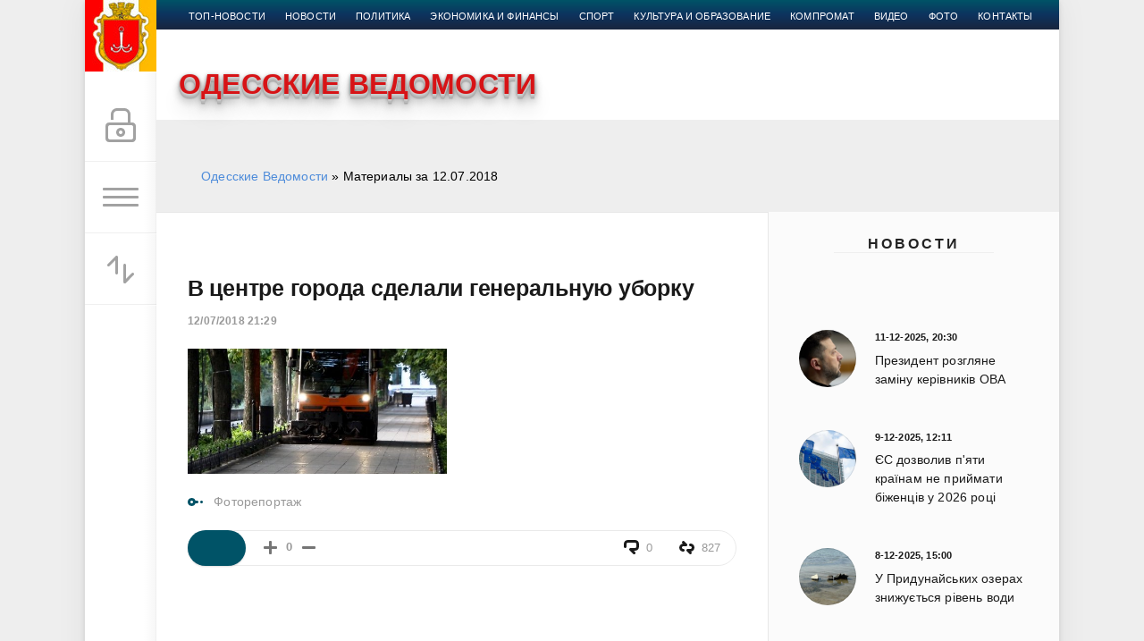

--- FILE ---
content_type: text/html; charset=utf-8
request_url: https://vedomosti.od.ua/2018/07/12/
body_size: 17368
content:
<!DOCTYPE html>
<html>
<head>
	<title>Материалы за 12.07.2018 » Одесские Ведомости</title>
<meta charset="utf-8">
<meta name="description" content="Пенсионерка сделала замечание незнакомцу, в результате чего между ними возникла ссора. Во время ссоры мужчина ударил женщину по голове и ногах. От удара женщина упала и сломала руку.">
<meta name="keywords" content="Пенсионерка, сделала, замечание, незнакомцу, результате, между, возникла, ссора, время, ссоры, мужчина, ударил, женщину, голове, ногах, удара, женщина, упала, сломала">
<meta name="generator" content="DataLife Engine (https://dle-news.ru)">
<link rel="canonical" href="https://vedomosti.od.ua/2018/07/12/">
<link rel="alternate" type="application/rss+xml" title="Одесские Ведомости RSS" href="https://vedomosti.od.ua/rss.xml">
<link rel="preconnect" href="https://vedomosti.od.ua/" fetchpriority="high">
<meta property="twitter:card" content="summary">
<meta property="twitter:title" content="Материалы за 12.07.2018 » Одесские Ведомости">
<meta property="twitter:description" content="Пенсионерка сделала замечание незнакомцу, в результате чего между ними возникла ссора. Во время ссоры мужчина ударил женщину по голове и ногах. От удара женщина упала и сломала руку.">
<meta property="og:type" content="article">
<meta property="og:site_name" content="Одесские Ведомости">
<meta property="og:title" content="Материалы за 12.07.2018 » Одесские Ведомости">
<meta property="og:description" content="Пенсионерка сделала замечание незнакомцу, в результате чего между ними возникла ссора. Во время ссоры мужчина ударил женщину по голове и ногах. От удара женщина упала и сломала руку.">

<script src="/engine/classes/min/index.php?g=general&amp;v=ck3p8"></script>
<script src="/engine/classes/min/index.php?f=engine/classes/js/jqueryui.js,engine/classes/js/dle_js.js&amp;v=ck3p8" defer></script>
<script type="application/ld+json">{"@context":"https://schema.org","@graph":[{"@type":"BreadcrumbList","@context":"https://schema.org/","itemListElement":[{"@type":"ListItem","position":1,"item":{"@id":"https://vedomosti.od.ua/","name":"Одесские Ведомости"}},{"@type":"ListItem","position":2,"item":{"@id":"https://vedomosti.od.ua/2018/07/12/","name":"Материалы за 12.07.2018"}}]}]}</script>
	<meta name="HandheldFriendly" content="true">
	<meta name="format-detection" content="telephone=no">
	<meta name="viewport" content="user-scalable=no, initial-scale=1.0, maximum-scale=1.0, width=device-width"> 
	<meta name="apple-mobile-web-app-capable" content="yes">
	<meta name="apple-mobile-web-app-status-bar-style" content="default">

	<link rel="shortcut icon" href="/templates/Green/images/favicon.ico">
	<link rel="apple-touch-icon" href="/templates/Green/images/touch-icon-iphone.png">
	<link rel="apple-touch-icon" sizes="76x76" href="/templates/Green/images/touch-icon-ipad.png">
	<link rel="apple-touch-icon" sizes="120x120" href="/templates/Green/images/touch-icon-iphone-retina.png">
	<link rel="apple-touch-icon" sizes="152x152" href="/templates/Green/images/touch-icon-ipad-retina.png">
	
	<link href="/templates/Green/css/engine.css" type="text/css" rel="stylesheet">
	<link href="/templates/Green/css/styles.css" type="text/css" rel="stylesheet">
	<link href="/templates/Green/css/my.css" type="text/css" rel="stylesheet">
	<script type='text/javascript' src='/templates/Green/js/jquery.webticker.min.js?ver=1.1.1'></script>
	<script type='text/javascript' src='/templates/Green/js/custom.js'></script>
	<link rel="stylesheet" type="text/css" href="/templates/Green/css/animate.css" />
<script src="/templates/Green/css/viewportchecker.js"></script>

<!-- Google tag (gtag.js) -->
<script async src="https://www.googletagmanager.com/gtag/js?id=G-M1KN3CKDXX"></script>
<script>
  window.dataLayer = window.dataLayer || [];
  function gtag(){dataLayer.push(arguments);}
  gtag('js', new Date());

  gtag('config', 'G-M1KN3CKDXX');
</script>

 <!--снег-->
 <!-- <script type="text/javascript"> 
        imageDir = "/templates/Green/images/"; 
 sflakesMax = 65; 
 sflakesMaxActive = 65; 
 svMaxX = 1; 
 svMaxY = 1; 
 ssnowStick = 1; 
 ssnowCollect = 0; 
 sfollowMouse = 1; 
 sflakeBottom = 0; 
 susePNG = 1; 
 sflakeTypes = 5; 
 sflakeWidth = 15; 
 sflakeHeight = 15; 
</script> 
<script type="text/javascript" src="/templates/Green/js/sneg.js"></script>-->
  <!-- снег -->
      
       <!-- Новогодние шары START-->
    <!--
<script type="text/javascript" src="/new_year_bals7/swfobject.min.js"></script>
<script type="text/javascript" src="/new_year_bals7/newyear.js"></script>

<link rel="stylesheet" href="/new_year_bals7/style2.css">

<div class="b-page_newyear">
<div class="b-page__content">
<i class="b-head-decor">
<i class="b-head-decor__inner b-head-decor__inner_n1">
<div class="b-ball b-ball_n1 b-ball_bounce"><div class="b-ball__right"></div><div class="b-ball__i"></div></div>
<div class="b-ball b-ball_n2 b-ball_bounce"><div class="b-ball__right"></div><div class="b-ball__i"></div></div>
<div class="b-ball b-ball_n3 b-ball_bounce"><div class="b-ball__right"></div><div class="b-ball__i"></div></div>
<div class="b-ball b-ball_n4 b-ball_bounce"><div class="b-ball__right"></div><div class="b-ball__i"></div></div>
<div class="b-ball b-ball_n5 b-ball_bounce"><div class="b-ball__right"></div><div class="b-ball__i"></div></div>
<div class="b-ball b-ball_n6 b-ball_bounce"><div class="b-ball__right"></div><div class="b-ball__i"></div></div>
<div class="b-ball b-ball_n7 b-ball_bounce"><div class="b-ball__right"></div><div class="b-ball__i"></div></div> 
<div class="b-ball b-ball_n8 b-ball_bounce"><div class="b-ball__right"></div><div class="b-ball__i"></div></div>
<div class="b-ball b-ball_n9 b-ball_bounce"><div class="b-ball__right"></div><div class="b-ball__i"></div></div>
<div class="b-ball b-ball_i1"><div class="b-ball__right"></div><div class="b-ball__i"></div></div>
<div class="b-ball b-ball_i2"><div class="b-ball__right"></div><div class="b-ball__i"></div></div>
<div class="b-ball b-ball_i3"><div class="b-ball__right"></div><div class="b-ball__i"></div></div>
<div class="b-ball b-ball_i4"><div class="b-ball__right"></div><div class="b-ball__i"></div></div>
<div class="b-ball b-ball_i5"><div class="b-ball__right"></div><div class="b-ball__i"></div></div>
<div class="b-ball b-ball_i6"><div class="b-ball__right"></div><div class="b-ball__i"></div></div>
</i> 
<i class="b-head-decor__inner b-head-decor__inner_n2">
<div class="b-ball b-ball_n1 b-ball_bounce"><div class="b-ball__right"></div><div class="b-ball__i"></div></div>
<div class="b-ball b-ball_n2 b-ball_bounce"><div class="b-ball__right"></div><div class="b-ball__i"></div></div>
<div class="b-ball b-ball_n3 b-ball_bounce"><div class="b-ball__right"></div><div class="b-ball__i"></div></div>
<div class="b-ball b-ball_n4 b-ball_bounce"><div class="b-ball__right"></div><div class="b-ball__i"></div></div>
<div class="b-ball b-ball_n5 b-ball_bounce"><div class="b-ball__right"></div><div class="b-ball__i"></div></div>
<div class="b-ball b-ball_n6 b-ball_bounce"><div class="b-ball__right"></div><div class="b-ball__i"></div></div>
<div class="b-ball b-ball_n7 b-ball_bounce"><div class="b-ball__right"></div><div class="b-ball__i"></div></div>
<div class="b-ball b-ball_n8 b-ball_bounce"><div class="b-ball__right"></div><div class="b-ball__i"></div></div> 
<div class="b-ball b-ball_n9 b-ball_bounce"><div class="b-ball__right"></div><div class="b-ball__i"></div></div>
<div class="b-ball b-ball_i1"><div class="b-ball__right"></div><div class="b-ball__i"></div></div>
<div class="b-ball b-ball_i2"><div class="b-ball__right"></div><div class="b-ball__i"></div></div>
<div class="b-ball b-ball_i3"><div class="b-ball__right"></div><div class="b-ball__i"></div></div>
<div class="b-ball b-ball_i4"><div class="b-ball__right"></div><div class="b-ball__i"></div></div>
<div class="b-ball b-ball_i5"><div class="b-ball__right"></div><div class="b-ball__i"></div></div>
<div class="b-ball b-ball_i6"><div class="b-ball__right"></div><div class="b-ball__i"></div></div>
</i>
<i class="b-head-decor__inner b-head-decor__inner_n3">
<div class="b-ball b-ball_n1 b-ball_bounce"><div class="b-ball__right"></div><div class="b-ball__i"></div></div>
<div class="b-ball b-ball_n2 b-ball_bounce"><div class="b-ball__right"></div><div class="b-ball__i"></div></div>
<div class="b-ball b-ball_n3 b-ball_bounce"><div class="b-ball__right"></div><div class="b-ball__i"></div></div>
<div class="b-ball b-ball_n4 b-ball_bounce"><div class="b-ball__right"></div><div class="b-ball__i"></div></div>
<div class="b-ball b-ball_n5 b-ball_bounce"><div class="b-ball__right"></div><div class="b-ball__i"></div></div>
<div class="b-ball b-ball_n6 b-ball_bounce"><div class="b-ball__right"></div><div class="b-ball__i"></div></div>
<div class="b-ball b-ball_n7 b-ball_bounce"><div class="b-ball__right"></div><div class="b-ball__i"></div></div>
<div class="b-ball b-ball_n8 b-ball_bounce"><div class="b-ball__right"></div><div class="b-ball__i"></div></div>
<div class="b-ball b-ball_n9 b-ball_bounce"><div class="b-ball__right"></div><div class="b-ball__i"></div></div>
<div class="b-ball b-ball_i1"><div class="b-ball__right"></div><div class="b-ball__i"></div></div>
<div class="b-ball b-ball_i2"><div class="b-ball__right"></div><div class="b-ball__i"></div></div>
<div class="b-ball b-ball_i3"><div class="b-ball__right"></div><div class="b-ball__i"></div></div>
<div class="b-ball b-ball_i4"><div class="b-ball__right"></div><div class="b-ball__i"></div></div>
<div class="b-ball b-ball_i5"><div class="b-ball__right"></div><div class="b-ball__i"></div></div>
<div class="b-ball b-ball_i6"><div class="b-ball__right"></div><div class="b-ball__i"></div></div>
</i>
<i class="b-head-decor__inner b-head-decor__inner_n4">
<div class="b-ball b-ball_n1 b-ball_bounce"><div class="b-ball__right"></div><div class="b-ball__i"></div></div>
<div class="b-ball b-ball_n2 b-ball_bounce"><div class="b-ball__right"></div><div class="b-ball__i"></div></div>
<div class="b-ball b-ball_n3 b-ball_bounce"><div class="b-ball__right"></div><div class="b-ball__i"></div></div>
<div class="b-ball b-ball_n4 b-ball_bounce"><div class="b-ball__right"></div><div class="b-ball__i"></div></div>
<div class="b-ball b-ball_n5 b-ball_bounce"><div class="b-ball__right"></div><div class="b-ball__i"></div></div>
<div class="b-ball b-ball_n6 b-ball_bounce"><div class="b-ball__right"></div><div class="b-ball__i"></div></div>
<div class="b-ball b-ball_n7 b-ball_bounce"><div class="b-ball__right"></div><div class="b-ball__i"></div></div>
<div class="b-ball b-ball_n8 b-ball_bounce"><div class="b-ball__right"></div><div class="b-ball__i"></div></div>
<div class="b-ball b-ball_n9 b-ball_bounce"><div class="b-ball__right"></div><div class="b-ball__i"></div></div>
<div class="b-ball b-ball_i1"><div class="b-ball__right"></div><div class="b-ball__i"></div></div>
<div class="b-ball b-ball_i2"><div class="b-ball__right"></div><div class="b-ball__i"></div></div>
<div class="b-ball b-ball_i3"><div class="b-ball__right"></div><div class="b-ball__i"></div></div>
<div class="b-ball b-ball_i4"><div class="b-ball__right"></div><div class="b-ball__i"></div></div>
<div class="b-ball b-ball_i5"><div class="b-ball__right"></div><div class="b-ball__i"></div></div>
<div class="b-ball b-ball_i6"><div class="b-ball__right"></div><div class="b-ball__i"></div></div>
</i>
<i class="b-head-decor__inner b-head-decor__inner_n5">
<div class="b-ball b-ball_n1 b-ball_bounce"><div class="b-ball__right"></div><div class="b-ball__i"></div></div>
<div class="b-ball b-ball_n2 b-ball_bounce"><div class="b-ball__right"></div><div class="b-ball__i"></div></div>
<div class="b-ball b-ball_n3 b-ball_bounce"><div class="b-ball__right"></div><div class="b-ball__i"></div></div>
<div class="b-ball b-ball_n4 b-ball_bounce"><div class="b-ball__right"></div><div class="b-ball__i"></div></div>
<div class="b-ball b-ball_n5 b-ball_bounce"><div class="b-ball__right"></div><div class="b-ball__i"></div></div>
<div class="b-ball b-ball_n6 b-ball_bounce"><div class="b-ball__right"></div><div class="b-ball__i"></div></div>
<div class="b-ball b-ball_n7 b-ball_bounce"><div class="b-ball__right"></div><div class="b-ball__i"></div></div>
<div class="b-ball b-ball_n8 b-ball_bounce"><div class="b-ball__right"></div><div class="b-ball__i"></div></div>
<div class="b-ball b-ball_n9 b-ball_bounce"><div class="b-ball__right"></div><div class="b-ball__i"></div></div>
<div class="b-ball b-ball_i1"><div class="b-ball__right"></div><div class="b-ball__i"></div></div>
<div class="b-ball b-ball_i2"><div class="b-ball__right"></div><div class="b-ball__i"></div></div>
<div class="b-ball b-ball_i3"><div class="b-ball__right"></div><div class="b-ball__i"></div></div>
<div class="b-ball b-ball_i4"><div class="b-ball__right"></div><div class="b-ball__i"></div></div>
<div class="b-ball b-ball_i5"><div class="b-ball__right"></div><div class="b-ball__i"></div></div>
<div class="b-ball b-ball_i6"><div class="b-ball__right"></div><div class="b-ball__i"></div></div>
</i>
<i class="b-head-decor__inner b-head-decor__inner_n6">
<div class="b-ball b-ball_n1 b-ball_bounce"><div class="b-ball__right"></div><div class="b-ball__i"></div></div>
<div class="b-ball b-ball_n2 b-ball_bounce"><div class="b-ball__right"></div><div class="b-ball__i"></div></div>
<div class="b-ball b-ball_n3 b-ball_bounce"><div class="b-ball__right"></div><div class="b-ball__i"></div></div>
<div class="b-ball b-ball_n4 b-ball_bounce"><div class="b-ball__right"></div><div class="b-ball__i"></div></div>
<div class="b-ball b-ball_n5 b-ball_bounce"><div class="b-ball__right"></div><div class="b-ball__i"></div></div>
<div class="b-ball b-ball_n6 b-ball_bounce"><div class="b-ball__right"></div><div class="b-ball__i"></div></div>
<div class="b-ball b-ball_n7 b-ball_bounce"><div class="b-ball__right"></div><div class="b-ball__i"></div></div>
<div class="b-ball b-ball_n8 b-ball_bounce"><div class="b-ball__right"></div><div class="b-ball__i"></div></div>
<div class="b-ball b-ball_n9 b-ball_bounce"><div class="b-ball__right"></div><div class="b-ball__i"></div></div>
<div class="b-ball b-ball_i1"><div class="b-ball__right"></div><div class="b-ball__i"></div></div>
<div class="b-ball b-ball_i2"><div class="b-ball__right"></div><div class="b-ball__i"></div></div>
<div class="b-ball b-ball_i3"><div class="b-ball__right"></div><div class="b-ball__i"></div></div>
<div class="b-ball b-ball_i4"><div class="b-ball__right"></div><div class="b-ball__i"></div></div>
<div class="b-ball b-ball_i5"><div class="b-ball__right"></div><div class="b-ball__i"></div></div>
<div class="b-ball b-ball_i6"><div class="b-ball__right"></div><div class="b-ball__i"></div></div>
</i>
<i class="b-head-decor__inner b-head-decor__inner_n7">
<div class="b-ball b-ball_n1 b-ball_bounce"><div class="b-ball__right"></div><div class="b-ball__i"></div></div>
<div class="b-ball b-ball_n2 b-ball_bounce"><div class="b-ball__right"></div><div class="b-ball__i"></div></div>
<div class="b-ball b-ball_n3 b-ball_bounce"><div class="b-ball__right"></div><div class="b-ball__i"></div></div>
<div class="b-ball b-ball_n4 b-ball_bounce"><div class="b-ball__right"></div><div class="b-ball__i"></div></div>
<div class="b-ball b-ball_n5 b-ball_bounce"><div class="b-ball__right"></div><div class="b-ball__i"></div></div>
<div class="b-ball b-ball_n6 b-ball_bounce"><div class="b-ball__right"></div><div class="b-ball__i"></div></div>
<div class="b-ball b-ball_n7 b-ball_bounce"><div class="b-ball__right"></div><div class="b-ball__i"></div></div>
<div class="b-ball b-ball_n8 b-ball_bounce"><div class="b-ball__right"></div><div class="b-ball__i"></div></div>
<div class="b-ball b-ball_n9 b-ball_bounce"><div class="b-ball__right"></div><div class="b-ball__i"></div></div>
<div class="b-ball b-ball_i1"><div class="b-ball__right"></div><div class="b-ball__i"></div></div>
<div class="b-ball b-ball_i2"><div class="b-ball__right"></div><div class="b-ball__i"></div></div>
<div class="b-ball b-ball_i3"><div class="b-ball__right"></div><div class="b-ball__i"></div></div>
<div class="b-ball b-ball_i4"><div class="b-ball__right"></div><div class="b-ball__i"></div></div> 
<div class="b-ball b-ball_i5"><div class="b-ball__right"></div><div class="b-ball__i"></div></div>
<div class="b-ball b-ball_i6"><div class="b-ball__right"></div><div class="b-ball__i"></div></div>
</i>
</i>
</div>
</div>
-->
     <!--Новогодние шары END -->
     <style>
	 
	 .header_img {
    background-position: center top !important;
    background-repeat: no-repeat !important;
    background-size: 40% auto !important;
    height: 68px;
    margin-bottom: 9px;
    width: 100%;
}
	 	.sap {
    position: absolute;
    left: -10000px;
}

.sap2 {
    position: absolute;
    top: -100000px;
}</style>
<meta name="98b2a5db0e67eec9639eebb13828d49b" content="">
</head>
<body>
  
	<div class="page">
		<!--<div class="wrp" style="margin-top: 30px;">-->
        <div class="wrp">
			<div class="body">
 <div style="height:0px"></div>
				<!-- Левая колонка -->
				<div id="body_left">
					<div class="body_left_in">
					<!-- Шапка -->
					<header id="header">
						<!-- Логотип -->
						<a class="logotype" href="/" title="">
						<!-- 	<img src="/templates/Green/images/log.png" width="52px" border="0" style="padding-top: 3px">-->
								<img src="/templates/Green/images/logos.png" width="80px" border="0">
						</a>
						<!-- / Логотип -->
						﻿<div class="loginpane">
	
	
	<a href="#" id="loginbtn" class="h_btn login">
		<svg class="icon n_ico icon-login"><use xlink:href="#icon-login"></use></svg>
		<svg class="icon m_ico icon-login_m"><use xlink:href="#icon-login_m"></use></svg>
		<span class="title_hide">Войти</span>
		<span class="icon_close">
			<i class="mt_1"></i><i class="mt_2"></i>
		</span>
	</a>
	<div id="login_drop" class="head_drop">
		<div class="hd_pad">
			<form class="login_form" method="post">
				<div class="soc_links">
					
					
					
					
					
					
				</div>
				<ul>
					<li class="form-group">
						<label for="login_name">Логин:</label>
						<input placeholder="Логин:" type="text" name="login_name" id="login_name" class="wide">
					</li>
					<li class="form-group">
						<label for="login_password">Пароль</label>
						<input placeholder="Пароль" type="password" name="login_password" id="login_password" class="wide">
					</li>
					<li>
						<button class="btn" onclick="submit();" type="submit" title="Войти">
							<b>Войти</b>
						</button>
					</li>
				</ul>
				<input name="login" type="hidden" id="login" value="submit">
				<div class="login_form__foot">
					<a class="right" href="https://vedomosti.od.ua/index.php?do=register"><b>Регистрация</b></a>
					<a href="https://vedomosti.od.ua/index.php?do=lostpassword">Забыли пароль?</a>
				</div>
			</form>
		</div>
	</div>
	
</div>
						<!-- Кнопка вызова меню -->
						<button class="h_btn" id="menubtn">
							<span class="menu_toggle">
								<i class="mt_1"></i><i class="mt_2"></i><i class="mt_3"></i>
							</span>
						</button>
						<!-- / Кнопка вызова меню -->
						
						<div id="sort">
							<button class="h_btn" id="sortbtn">
								<svg class="icon n_ico icon-sort"><use xlink:href="#icon-sort"></use></svg>
								<svg class="icon m_ico icon-sort_m"><use xlink:href="#icon-sort_m"></use></svg>
								<span class="icon_close">
									<i class="mt_1"></i><i class="mt_2"></i>
								</span>
							</button>
							<div id="sort_drop" class="head_drop">
								<div class="hd_pad">
									<b class="sort_label">Сортировать по</b>
									<form name="news_set_sort" id="news_set_sort" method="post">
<ul class="sort"><li class="asc sort_by_date"><a href="#" onclick="dle_change_sort('date','asc'); return false;">дате</a></li><li class="sort_by_editdate"><a href="#" onclick="dle_change_sort('editdate','desc'); return false;">дате изменения</a></li><li class="sort_by_rating"><a href="#" onclick="dle_change_sort('rating','desc'); return false;">популярности</a></li><li class="sort_by_news_read"><a href="#" onclick="dle_change_sort('news_read','desc'); return false;">посещаемости</a></li><li class="sort_by_comm_num"><a href="#" onclick="dle_change_sort('comm_num','desc'); return false;">комментариям</a></li><li class="sort_by_title"><a href="#" onclick="dle_change_sort('title','desc'); return false;">алфавиту</a></li></ul>
<input type="hidden" name="dlenewssortby" id="dlenewssortby" value="date">
<input type="hidden" name="dledirection" id="dledirection" value="DESC">
<input type="hidden" name="set_new_sort" id="set_new_sort" value="dle_sort_date">
<input type="hidden" name="set_direction_sort" id="set_direction_sort" value="dle_direction_date">
</form>
								</div>
							</div>
						</div>
						
					</header>
					<!-- / Шапка -->
					</div>
					<!-- Кнопка "Наверх" -->
					<a href="/" id="upper"><svg class="icon icon-up"><use xlink:href="#icon-up"></use></svg></a>
					<!-- / Кнопка "Наверх" -->
					<div id="menu">
						﻿<div class="greenmenu">
	<!-- Поиск -->
	<form id="q_search" method="post">
		<div class="q_search">
			<input id="story" name="story" placeholder="Поиск по сайту..." type="search">
			<button class="q_search_btn" type="submit" title="Найти"><svg class="icon icon-search"><use xlink:href="#icon-search"></use></svg><span class="title_hide">Найти</span></button>
		</div>
		<input type="hidden" name="do" value="search">
		<input type="hidden" name="subaction" value="search">
	</form>
	<!-- / Поиск -->
	<nav class="menu">
		<a href="/" title="Главная">Главная</a>
		
		
	
		<a href="/top/" title="Главная новость">Главная новость</a>
		<a href="/novosti/" title="Новости">Новости</a>
		<a href="/politika/" title="Политика">Политика</a>
		<a href="/finansy/" title="Экономика и финансы">Экономика и финансы</a>
		<a href="/sport/" title="Спорт">Спорт</a>
		<a href="/kultura-obrazovanie/" title="Культура и образование">Культура и образование</a>
		<a href="/kompromat/" title="Компромат">Компромат</a>
		<a href="/ta-odessa/" title="Та Одесса">Та Одесса</a>
		<a href="/video/" title="Видео">Видео</a>
		<a href="/photo/" title="Фото">Фото</a>
		<a href="/index.php?do=feedback" title="Контакты">Контакты</a>
	</nav>
</div>
					</div>
				</div>
                
                
				<!-- / Левая колонка -->
				<div class="body_right">
					<div class="l-top-menu"><div class="b-top-menu--main">	<div class="b-top-menu--main__ul">
        <ul class="b-top-menu--main">
        
        
        <li class="active"><a href="/top/">топ-новости</a></li>
      <li>  <a href="/novosti/">новости</a></li>
<li><a href="/politika/">Политика</a></li>
<li><a href="/finansy/">Экономика и финансы</a></li>
<li><a href="/sport/">Спорт</a></li>
<li><a href="/kultura-obrazovanie/">Культура и образование</a></li>
<li><a href="/kompromat/">Компромат</a></li>
<li><a href="/video/">Видео</a></li>
<li><a href="/photo/">Фото</a></li>
<li><a href="/index.php?do=feedback">Контакты</a></li>
</ul>    </div></div></div>
					<div>	﻿<div id="header_menu">
								<!-- Логотип -->
								<a class="logotypen" href="/">
									
									<span class=" animateder blogtitle">
ОДЕССКИЕ ВЕДОМОСТИ

</span>
								</a>
								<!-- / Логотип -->
								<!-- Основное Меню -->
								<nav id="top_menu">
									<div class="soc_links">
								<!--<a href="https://vk.com/od_vedomosti" title="Мы вКонтакте" target="_blank" style="background-color: inherit; ">
									<img src="/templates/Green/images/vk.png" border="0" width="35px" style=" margin: -2px 0 0 -2px">
								</a>
								<a href="https://t.me/od_vedomosti" title="Мы в Telegram" target="_blank" style="background-color: inherit; ">
									<img src="/templates/Green/images/tm.png" border="0" width="40px" style=" margin: -2px 0 0 -2px">
								</a>
								<a href="https://www.facebook.com/od.vedomosti/" title="Мы в Facebook" target="_blank" style="background-color: inherit; ">
									<img src="/templates/Green/images/facebook.png" border="0" width="40px" style=" margin: -2px 0 0 -2px">
								</a>
							<a class="soc_od" href="#" title="Мы в Google">
									<svg class="icon icon-od"><use xlink:href="#icon-od"></use></svg>
								</a> -->
							</div>
								</nav>
								<!-- / Основное Меню -->
								
							</div></div>
					<div id="breadcrumbs">
						﻿<div class="speedbar"><div class="over"><a href="https://vedomosti.od.ua/">Одесские Ведомости</a> » Материалы за 12.07.2018</div></div>
					</div>
					
					<div id="mainside" class="structure"  style="float:left">
						<div class="str_left"  style="float:left">
							
							
							
						
							
							
							
							<section id="content">
						 
					
					
							﻿<article class="block story shortstory post hidden visible animated fadeIn">
	
	<h2 class="title"><a href="https://vedomosti.od.ua/photo/11048-v-centre-goroda-sdelali-generalnuyu-uborku.html">В центре города сделали генеральную уборку</a></h2>
	<div class="story_top">
		
		<time class="date grey" datetime="2018-07-12"><a href="https://vedomosti.od.ua/2018/07/12/" >12/07/2018 21:29</a></time>
	</div>
	<div class="text">
		<div style=" padding:10px" class="outermini"><img src="/uploads/posts/2018-07/medium/1531420152_1-31.jpg" title="В центре города сделали генеральную уборку" ></div> 

		
	</div>
	<div class="category grey">
		<svg class="icon icon-cat"><use xlink:href="#icon-cat"></use></svg>
		<a href="https://vedomosti.od.ua/photo/">Фоторепортаж</a>
	</div>
	<div class="story_tools">
		<div class="story_tools_in">
			<a href="https://vedomosti.od.ua/photo/11048-v-centre-goroda-sdelali-generalnuyu-uborku.html" title="Читать подробнее: В центре города сделали генеральную уборку" class="btn"><span class="more_icon"></span></a>
		
			<div class="rate">
				
				
				
				<div class="rate_like-dislike">
					<a href="#" onclick="doRate('plus', '11048'); return false;" ><span class="plus_icon" title="Нравится"><span>+</span></span></a>
					<span data-ratig-layer-id="11048"><span class="ratingtypeplusminus ratingzero" >0</span></span>
					<a href="#" onclick="doRate('minus', '11048'); return false;" ><span class="plus_icon minus" title="Не нравится"><span>-</span></span></a>
				</div>
				
			</div>
		
		</div>
		<ul class="meta grey">
			
			<li class="meta_coms" title="Комментариев: 0"><a href="https://vedomosti.od.ua/photo/11048-v-centre-goroda-sdelali-generalnuyu-uborku.html#comment"><svg class="icon icon-coms"><use xlink:href="#icon-coms"></use></svg>0</a></li>
			<li class="meta_views" title="Просмотров: 827"><svg class="icon icon-view"><use xlink:href="#icon-view"></use></svg>827</li>
		</ul>
	</div>
</article>﻿<article class="block story shortstory post hidden visible animated fadeIn">
	
	<h2 class="title"><a href="https://vedomosti.od.ua/novosti/11046-vo-vremya-konflikta-s-muzhchinoy-kotoryy-vygulival-sobaku-na-detskoy-ploschadke-pensionerka-poluchila-perelom-ruki.html">Во время конфликта с мужчиной, который выгуливал собаку на детской площадке, пенсионерка получила перелом руки</a></h2>
	<div class="story_top">
		
		<time class="date grey" datetime="2018-07-12"><a href="https://vedomosti.od.ua/2018/07/12/" >12/07/2018 20:00</a></time>
	</div>
	<div class="text">
		<div style=" padding:10px" class="outermini"><img src="/uploads/posts/2018-07/medium/1531418257_suworowskiy12072018.jpg" title="Во время конфликта с мужчиной, который выгуливал собаку на детской площадке, пенсионерка получила перелом руки" ></div>Пенсионерка сделала замечание незнакомцу, в результате чего между ними возникла ссора. Во время ссоры мужчина ударил женщину по голове и ногах. От удара женщина упала и сломала руку. 

		
	</div>
	<div class="category grey">
		<svg class="icon icon-cat"><use xlink:href="#icon-cat"></use></svg>
		<a href="https://vedomosti.od.ua/novosti/">НОВОСТИ</a> / <a href="https://vedomosti.od.ua/kriminal/">КРИМИНАЛ</a>
	</div>
	<div class="story_tools">
		<div class="story_tools_in">
			<a href="https://vedomosti.od.ua/novosti/11046-vo-vremya-konflikta-s-muzhchinoy-kotoryy-vygulival-sobaku-na-detskoy-ploschadke-pensionerka-poluchila-perelom-ruki.html" title="Читать подробнее: Во время конфликта с мужчиной, который выгуливал собаку на детской площадке, пенсионерка получила перелом руки" class="btn"><span class="more_icon"></span></a>
		
			<div class="rate">
				
				
				
				<div class="rate_like-dislike">
					<a href="#" onclick="doRate('plus', '11046'); return false;" ><span class="plus_icon" title="Нравится"><span>+</span></span></a>
					<span data-ratig-layer-id="11046"><span class="ratingtypeplusminus ratingzero" >0</span></span>
					<a href="#" onclick="doRate('minus', '11046'); return false;" ><span class="plus_icon minus" title="Не нравится"><span>-</span></span></a>
				</div>
				
			</div>
		
		</div>
		<ul class="meta grey">
			
			<li class="meta_coms" title="Комментариев: 0"><a href="https://vedomosti.od.ua/novosti/11046-vo-vremya-konflikta-s-muzhchinoy-kotoryy-vygulival-sobaku-na-detskoy-ploschadke-pensionerka-poluchila-perelom-ruki.html#comment"><svg class="icon icon-coms"><use xlink:href="#icon-coms"></use></svg>0</a></li>
			<li class="meta_views" title="Просмотров: 932"><svg class="icon icon-view"><use xlink:href="#icon-view"></use></svg>932</li>
		</ul>
	</div>
</article>﻿<article class="block story shortstory post hidden visible animated fadeIn">
	
	<h2 class="title"><a href="https://vedomosti.od.ua/novosti/11045-na-trasse-zdorovya-grandioznaya-stroyka.html">На Трассе здоровья грандиозная стройка</a></h2>
	<div class="story_top">
		
		<time class="date grey" datetime="2018-07-12"><a href="https://vedomosti.od.ua/2018/07/12/" >12/07/2018 19:00</a></time>
	</div>
	<div class="text">
		<div style=" padding:10px" class="outermini"><img src="/uploads/posts/2018-07/medium/1531418009_1-2.jpg" title="На Трассе здоровья грандиозная стройка" ></div>В Одессе продолжаются работы по строительству велопешеходной эстакады, которая соединит Трассу здоровья на участке от 8-й до 10-й ст. Б. Фонтана. Таким образом, будет организован единый велопешеходный маршрут вдоль побережья, протяженность которого составит более 15 километров. 

		
	</div>
	<div class="category grey">
		<svg class="icon icon-cat"><use xlink:href="#icon-cat"></use></svg>
		<a href="https://vedomosti.od.ua/novosti/">НОВОСТИ</a>
	</div>
	<div class="story_tools">
		<div class="story_tools_in">
			<a href="https://vedomosti.od.ua/novosti/11045-na-trasse-zdorovya-grandioznaya-stroyka.html" title="Читать подробнее: На Трассе здоровья грандиозная стройка" class="btn"><span class="more_icon"></span></a>
		
			<div class="rate">
				
				
				
				<div class="rate_like-dislike">
					<a href="#" onclick="doRate('plus', '11045'); return false;" ><span class="plus_icon" title="Нравится"><span>+</span></span></a>
					<span data-ratig-layer-id="11045"><span class="ratingtypeplusminus ratingzero" >0</span></span>
					<a href="#" onclick="doRate('minus', '11045'); return false;" ><span class="plus_icon minus" title="Не нравится"><span>-</span></span></a>
				</div>
				
			</div>
		
		</div>
		<ul class="meta grey">
			
			<li class="meta_coms" title="Комментариев: 0"><a href="https://vedomosti.od.ua/novosti/11045-na-trasse-zdorovya-grandioznaya-stroyka.html#comment"><svg class="icon icon-coms"><use xlink:href="#icon-coms"></use></svg>0</a></li>
			<li class="meta_views" title="Просмотров: 950"><svg class="icon icon-view"><use xlink:href="#icon-view"></use></svg>950</li>
		</ul>
	</div>
</article>﻿<article class="block story shortstory post hidden visible animated fadeIn">
	
	<h2 class="title"><a href="https://vedomosti.od.ua/novosti/11043-odesskie-mediki-obyasnili-pochemu-nelzya-ostavlyat-rebenka-odnogo-v-mashine.html">Одесские медики объяснили, почему нельзя оставлять ребенка одного в машине</a></h2>
	<div class="story_top">
		
		<time class="date grey" datetime="2018-07-12"><a href="https://vedomosti.od.ua/2018/07/12/" >12/07/2018 18:30</a></time>
	</div>
	<div class="text">
		<div style=" padding:10px" class="outermini"><img src="/uploads/posts/2018-07/medium/1531417804_avtonakleika-rebenok-v-mashine-1.jpg" title="Одесские медики объяснили, почему нельзя оставлять ребенка одного в машине" ></div>Нередко среди родителей бытует мнение, что за полчаса-час, проведенные ребенком в машине в летний период, ничего страшного с ним не случится. Между тем, оставляя ребенка одного в закрытой машине, родители подвергают его серьезной опасности, которая может привести к трагическому исходу. 

		
	</div>
	<div class="category grey">
		<svg class="icon icon-cat"><use xlink:href="#icon-cat"></use></svg>
		<a href="https://vedomosti.od.ua/novosti/">НОВОСТИ</a>
	</div>
	<div class="story_tools">
		<div class="story_tools_in">
			<a href="https://vedomosti.od.ua/novosti/11043-odesskie-mediki-obyasnili-pochemu-nelzya-ostavlyat-rebenka-odnogo-v-mashine.html" title="Читать подробнее: Одесские медики объяснили, почему нельзя оставлять ребенка одного в машине" class="btn"><span class="more_icon"></span></a>
		
			<div class="rate">
				
				
				
				<div class="rate_like-dislike">
					<a href="#" onclick="doRate('plus', '11043'); return false;" ><span class="plus_icon" title="Нравится"><span>+</span></span></a>
					<span data-ratig-layer-id="11043"><span class="ratingtypeplusminus ratingzero" >0</span></span>
					<a href="#" onclick="doRate('minus', '11043'); return false;" ><span class="plus_icon minus" title="Не нравится"><span>-</span></span></a>
				</div>
				
			</div>
		
		</div>
		<ul class="meta grey">
			
			<li class="meta_coms" title="Комментариев: 0"><a href="https://vedomosti.od.ua/novosti/11043-odesskie-mediki-obyasnili-pochemu-nelzya-ostavlyat-rebenka-odnogo-v-mashine.html#comment"><svg class="icon icon-coms"><use xlink:href="#icon-coms"></use></svg>0</a></li>
			<li class="meta_views" title="Просмотров: 1 115"><svg class="icon icon-view"><use xlink:href="#icon-view"></use></svg>1 115</li>
		</ul>
	</div>
</article>﻿<article class="block story shortstory post hidden visible animated fadeIn">
	
	<h2 class="title"><a href="https://vedomosti.od.ua/novosti/11042-na-odesskiy-dvorec-sporta-deneg-ne-dali.html">На Одесский дворец спорта денег не дали</a></h2>
	<div class="story_top">
		
		<time class="date grey" datetime="2018-07-12"><a href="https://vedomosti.od.ua/2018/07/12/" >12/07/2018 18:00</a></time>
	</div>
	<div class="text">
		<div style=" padding:10px" class="outermini"><img src="/uploads/posts/2018-07/medium/1531416911_odessa_perebetsya_v_rade_hotyat_razdat_subventsiyu_na_dvortsi_sporta_drugim_gorodam_4466.jpg" title="На Одесский дворец спорта денег не дали" ></div>11 июля комитет Верховной Рады Украины по бюджетным вопросам одобрил проект распределения бюджетной субвенции на реконструкцию дворцов спорта в стране в 2018 году. 

		
	</div>
	<div class="category grey">
		<svg class="icon icon-cat"><use xlink:href="#icon-cat"></use></svg>
		<a href="https://vedomosti.od.ua/novosti/">НОВОСТИ</a>
	</div>
	<div class="story_tools">
		<div class="story_tools_in">
			<a href="https://vedomosti.od.ua/novosti/11042-na-odesskiy-dvorec-sporta-deneg-ne-dali.html" title="Читать подробнее: На Одесский дворец спорта денег не дали" class="btn"><span class="more_icon"></span></a>
		
			<div class="rate">
				
				
				
				<div class="rate_like-dislike">
					<a href="#" onclick="doRate('plus', '11042'); return false;" ><span class="plus_icon" title="Нравится"><span>+</span></span></a>
					<span data-ratig-layer-id="11042"><span class="ratingtypeplusminus ratingzero" >0</span></span>
					<a href="#" onclick="doRate('minus', '11042'); return false;" ><span class="plus_icon minus" title="Не нравится"><span>-</span></span></a>
				</div>
				
			</div>
		
		</div>
		<ul class="meta grey">
			
			<li class="meta_coms" title="Комментариев: 0"><a href="https://vedomosti.od.ua/novosti/11042-na-odesskiy-dvorec-sporta-deneg-ne-dali.html#comment"><svg class="icon icon-coms"><use xlink:href="#icon-coms"></use></svg>0</a></li>
			<li class="meta_views" title="Просмотров: 1 057"><svg class="icon icon-view"><use xlink:href="#icon-view"></use></svg>1 057</li>
		</ul>
	</div>
</article>﻿<article class="block story shortstory post hidden visible animated fadeIn">
	
	<h2 class="title"><a href="https://vedomosti.od.ua/novosti/11044-povorot-na-prospekte-shevchenko-v-rayone-dvorca-sporta-izmenil-radius.html">Поворот на проспекте Шевченко в районе Дворца спорта изменил радиус</a></h2>
	<div class="story_top">
		
		<time class="date grey" datetime="2018-07-12"><a href="https://vedomosti.od.ua/2018/07/12/" >12/07/2018 17:30</a></time>
	</div>
	<div class="text">
		<div style=" padding:10px" class="outermini"><img src="/uploads/posts/2018-07/medium/1531417903_3.jpg" title="Поворот на проспекте Шевченко в районе Дворца спорта изменил радиус" ></div>На сегодняшний день выполнены дорожные работы на проезжей части, завершаются работы по нанесению дорожной разметки. 

		
	</div>
	<div class="category grey">
		<svg class="icon icon-cat"><use xlink:href="#icon-cat"></use></svg>
		<a href="https://vedomosti.od.ua/novosti/">НОВОСТИ</a>
	</div>
	<div class="story_tools">
		<div class="story_tools_in">
			<a href="https://vedomosti.od.ua/novosti/11044-povorot-na-prospekte-shevchenko-v-rayone-dvorca-sporta-izmenil-radius.html" title="Читать подробнее: Поворот на проспекте Шевченко в районе Дворца спорта изменил радиус" class="btn"><span class="more_icon"></span></a>
		
			<div class="rate">
				
				
				
				<div class="rate_like-dislike">
					<a href="#" onclick="doRate('plus', '11044'); return false;" ><span class="plus_icon" title="Нравится"><span>+</span></span></a>
					<span data-ratig-layer-id="11044"><span class="ratingtypeplusminus ratingzero" >0</span></span>
					<a href="#" onclick="doRate('minus', '11044'); return false;" ><span class="plus_icon minus" title="Не нравится"><span>-</span></span></a>
				</div>
				
			</div>
		
		</div>
		<ul class="meta grey">
			
			<li class="meta_coms" title="Комментариев: 0"><a href="https://vedomosti.od.ua/novosti/11044-povorot-na-prospekte-shevchenko-v-rayone-dvorca-sporta-izmenil-radius.html#comment"><svg class="icon icon-coms"><use xlink:href="#icon-coms"></use></svg>0</a></li>
			<li class="meta_views" title="Просмотров: 904"><svg class="icon icon-view"><use xlink:href="#icon-view"></use></svg>904</li>
		</ul>
	</div>
</article>﻿<article class="block story shortstory post hidden visible animated fadeIn">
	
	<h2 class="title"><a href="https://vedomosti.od.ua/novosti/11040-pochti-vse-aktivy-finbanka-granovskogo-okazalis-neobespechennymi-kreditami.html">Почти все активы «Финбанка» Грановского оказались необеспеченными кредитами</a></h2>
	<div class="story_top">
		
		<time class="date grey" datetime="2018-07-12"><a href="https://vedomosti.od.ua/2018/07/12/" >12/07/2018 17:00</a></time>
	</div>
	<div class="text">
		<div style=" padding:10px" class="outermini"><img src="/uploads/posts/2018-07/medium/1531395438_grivny.jpg" title="Почти все активы «Финбанка» Грановского оказались необеспеченными кредитами" ></div>Почти весь корпоративный кредитный портфель неплатежеспособного ПАО «Финбанк» состоит из кредитов, предоставленных связанным с банком фирмам, которые заложили неликвидное имущество. 

		
	</div>
	<div class="category grey">
		<svg class="icon icon-cat"><use xlink:href="#icon-cat"></use></svg>
		<a href="https://vedomosti.od.ua/novosti/">НОВОСТИ</a> / <a href="https://vedomosti.od.ua/finansy/">ФИНАНСЫ</a>
	</div>
	<div class="story_tools">
		<div class="story_tools_in">
			<a href="https://vedomosti.od.ua/novosti/11040-pochti-vse-aktivy-finbanka-granovskogo-okazalis-neobespechennymi-kreditami.html" title="Читать подробнее: Почти все активы «Финбанка» Грановского оказались необеспеченными кредитами" class="btn"><span class="more_icon"></span></a>
		
			<div class="rate">
				
				
				
				<div class="rate_like-dislike">
					<a href="#" onclick="doRate('plus', '11040'); return false;" ><span class="plus_icon" title="Нравится"><span>+</span></span></a>
					<span data-ratig-layer-id="11040"><span class="ratingtypeplusminus ratingzero" >0</span></span>
					<a href="#" onclick="doRate('minus', '11040'); return false;" ><span class="plus_icon minus" title="Не нравится"><span>-</span></span></a>
				</div>
				
			</div>
		
		</div>
		<ul class="meta grey">
			
			<li class="meta_coms" title="Комментариев: 0"><a href="https://vedomosti.od.ua/novosti/11040-pochti-vse-aktivy-finbanka-granovskogo-okazalis-neobespechennymi-kreditami.html#comment"><svg class="icon icon-coms"><use xlink:href="#icon-coms"></use></svg>0</a></li>
			<li class="meta_views" title="Просмотров: 932"><svg class="icon icon-view"><use xlink:href="#icon-view"></use></svg>932</li>
		</ul>
	</div>
</article>﻿<article class="block story shortstory post hidden visible animated fadeIn">
	
	<h2 class="title"><a href="https://vedomosti.od.ua/novosti/11047-pravoohraniteli-zaderzhali-ubiycu-kotoryy-dlitelnoe-vremya-skryvalsya-ot-sledstviya.html">Правоохранители задержали убийцу, который длительное время скрывался от следствия</a></h2>
	<div class="story_top">
		
		<time class="date grey" datetime="2018-07-12"><a href="https://vedomosti.od.ua/2018/07/12/" >12/07/2018 16:00</a></time>
	</div>
	<div class="text">
		<div style=" padding:10px" class="outermini"><img src="/uploads/posts/2018-07/medium/1531418485_kiliarazboi12072018-1.jpg" title="Правоохранители задержали убийцу, который длительное время скрывался от следствия" ></div>37-летнего уроженца Донецкой области был задержан за совершение разбойного нападения на валютчика в Килии. Кроме того, ранее судимый за убийство преступник два года находился в розыске полицией Черниговской области за разбой и вымогательство. 

		
	</div>
	<div class="category grey">
		<svg class="icon icon-cat"><use xlink:href="#icon-cat"></use></svg>
		<a href="https://vedomosti.od.ua/novosti/">НОВОСТИ</a> / <a href="https://vedomosti.od.ua/kriminal/">КРИМИНАЛ</a>
	</div>
	<div class="story_tools">
		<div class="story_tools_in">
			<a href="https://vedomosti.od.ua/novosti/11047-pravoohraniteli-zaderzhali-ubiycu-kotoryy-dlitelnoe-vremya-skryvalsya-ot-sledstviya.html" title="Читать подробнее: Правоохранители задержали убийцу, который длительное время скрывался от следствия" class="btn"><span class="more_icon"></span></a>
		
			<div class="rate">
				
				
				
				<div class="rate_like-dislike">
					<a href="#" onclick="doRate('plus', '11047'); return false;" ><span class="plus_icon" title="Нравится"><span>+</span></span></a>
					<span data-ratig-layer-id="11047"><span class="ratingtypeplusminus ratingzero" >0</span></span>
					<a href="#" onclick="doRate('minus', '11047'); return false;" ><span class="plus_icon minus" title="Не нравится"><span>-</span></span></a>
				</div>
				
			</div>
		
		</div>
		<ul class="meta grey">
			
			<li class="meta_coms" title="Комментариев: 0"><a href="https://vedomosti.od.ua/novosti/11047-pravoohraniteli-zaderzhali-ubiycu-kotoryy-dlitelnoe-vremya-skryvalsya-ot-sledstviya.html#comment"><svg class="icon icon-coms"><use xlink:href="#icon-coms"></use></svg>0</a></li>
			<li class="meta_views" title="Просмотров: 868"><svg class="icon icon-view"><use xlink:href="#icon-view"></use></svg>868</li>
		</ul>
	</div>
</article>﻿<article class="block story shortstory post hidden visible animated fadeIn">
	
	<h2 class="title"><a href="https://vedomosti.od.ua/novosti/11041-v-odesse-navodyat-marafet-pered-omkf.html">В Одессе наводят марафет перед ОМКФ</a></h2>
	<div class="story_top">
		
		<time class="date grey" datetime="2018-07-12"><a href="https://vedomosti.od.ua/2018/07/12/" >12/07/2018 15:30</a></time>
	</div>
	<div class="text">
		<div style=" padding:10px" class="outermini"><img src="/uploads/posts/2018-07/medium/1531396218_1-25.jpg" title="В Одессе наводят марафет перед ОМКФ" ></div>Коммунальные службы Одессы заканчивают последние приготовления фестивальных площадок к открытию IX Одесского международного кинофестиваля. 

		
	</div>
	<div class="category grey">
		<svg class="icon icon-cat"><use xlink:href="#icon-cat"></use></svg>
		<a href="https://vedomosti.od.ua/novosti/">НОВОСТИ</a>
	</div>
	<div class="story_tools">
		<div class="story_tools_in">
			<a href="https://vedomosti.od.ua/novosti/11041-v-odesse-navodyat-marafet-pered-omkf.html" title="Читать подробнее: В Одессе наводят марафет перед ОМКФ" class="btn"><span class="more_icon"></span></a>
		
			<div class="rate">
				
				
				
				<div class="rate_like-dislike">
					<a href="#" onclick="doRate('plus', '11041'); return false;" ><span class="plus_icon" title="Нравится"><span>+</span></span></a>
					<span data-ratig-layer-id="11041"><span class="ratingtypeplusminus ratingzero" >0</span></span>
					<a href="#" onclick="doRate('minus', '11041'); return false;" ><span class="plus_icon minus" title="Не нравится"><span>-</span></span></a>
				</div>
				
			</div>
		
		</div>
		<ul class="meta grey">
			
			<li class="meta_coms" title="Комментариев: 0"><a href="https://vedomosti.od.ua/novosti/11041-v-odesse-navodyat-marafet-pered-omkf.html#comment"><svg class="icon icon-coms"><use xlink:href="#icon-coms"></use></svg>0</a></li>
			<li class="meta_views" title="Просмотров: 982"><svg class="icon icon-view"><use xlink:href="#icon-view"></use></svg>982</li>
		</ul>
	</div>
</article>﻿<article class="block story shortstory post hidden visible animated fadeIn">
	
	<h2 class="title"><a href="https://vedomosti.od.ua/novosti/11039-zavtra-v-odesse-otkroetsya-ix-mezhdunarodnyy-kinofestival-omkf.html">Завтра в Одессе откроется IX международный кинофестиваль (ОМКФ)</a></h2>
	<div class="story_top">
		
		<time class="date grey" datetime="2018-07-12"><a href="https://vedomosti.od.ua/2018/07/12/" >12/07/2018 15:00</a></time>
	</div>
	<div class="text">
		<div style=" padding:10px" class="outermini"><img src="/uploads/posts/2018-07/medium/1531395166_omkf.jpg" title="Завтра в Одессе откроется IX международный кинофестиваль (ОМКФ)" ></div>Церемония открытия кинофестиваля запланирована на 19:00 в Одесском национальном академическом театре оперы и балета. Начало кинофестиваля традиционно начнется с парада гостей на Красной дорожке в 18:00. 

		
	</div>
	<div class="category grey">
		<svg class="icon icon-cat"><use xlink:href="#icon-cat"></use></svg>
		<a href="https://vedomosti.od.ua/novosti/">НОВОСТИ</a> / <a href="https://vedomosti.od.ua/kultura-obrazovanie/">Культура и образование</a>
	</div>
	<div class="story_tools">
		<div class="story_tools_in">
			<a href="https://vedomosti.od.ua/novosti/11039-zavtra-v-odesse-otkroetsya-ix-mezhdunarodnyy-kinofestival-omkf.html" title="Читать подробнее: Завтра в Одессе откроется IX международный кинофестиваль (ОМКФ)" class="btn"><span class="more_icon"></span></a>
		
			<div class="rate">
				
				
				
				<div class="rate_like-dislike">
					<a href="#" onclick="doRate('plus', '11039'); return false;" ><span class="plus_icon" title="Нравится"><span>+</span></span></a>
					<span data-ratig-layer-id="11039"><span class="ratingtypeplusminus ratingzero" >0</span></span>
					<a href="#" onclick="doRate('minus', '11039'); return false;" ><span class="plus_icon minus" title="Не нравится"><span>-</span></span></a>
				</div>
				
			</div>
		
		</div>
		<ul class="meta grey">
			
			<li class="meta_coms" title="Комментариев: 0"><a href="https://vedomosti.od.ua/novosti/11039-zavtra-v-odesse-otkroetsya-ix-mezhdunarodnyy-kinofestival-omkf.html#comment"><svg class="icon icon-coms"><use xlink:href="#icon-coms"></use></svg>0</a></li>
			<li class="meta_views" title="Просмотров: 1 149"><svg class="icon icon-view"><use xlink:href="#icon-view"></use></svg>1 149</li>
		</ul>
	</div>
</article>﻿<div class="block navigation ignore-select">
	<div class="page_next-prev">
		<span class="page_prev" title="Предыдущая страница">
			<span><svg class="icon icon-left"><use xlink:href="#icon-left"></use></svg></span>
		</span>
		<span class="page_next" title="Следующая страница">
			<a href="https://vedomosti.od.ua/2018/07/12/page/2/"><svg class="icon icon-right"><use xlink:href="#icon-right"></use></svg></a>
		</span>
	</div>
	<div class="pages"><span>1</span> <a href="https://vedomosti.od.ua/2018/07/12/page/2/">2</a> </div>
</div> 
							</section>
							
						</div>
						﻿<aside class="str_right" id="rightside">

<!-- Новости-->

 
	
	<div class="block">
		<h5 class="center_title" style="margin-top: -43px">
			            <span><a href="">Новости</a> </span>
		  </h5>
	﻿
<div class="story_line">
	<a href="https://vedomosti.od.ua/novosti/26267-prezident-rozglyane-zamnu-kervnikv-ova.html" title="Президент розгляне заміну керівників ОВА">
   	<i class="image cover" style="background-image: url(https://vedomosti.od.ua/uploads/posts/2025-12/medium/1765489594_photo_2025-12-11_19-10-16.jpg)"></i>

		<div>
			<b class="date"><time datetime="2025-12-11">11-12-2025, 20:30</time></b>
			<span class="title">Президент розгляне заміну керівників ОВА</span>
		</div>
	</a>
</div>﻿
<div class="story_line">
	<a href="https://vedomosti.od.ua/novosti/26265-yes-dozvoliv-pyati-krayinam-ne-priymati-bzhencv-u-2026-roc.html" title="ЄС дозволив п&#039;яти країнам не приймати біженців у 2026 році">
   	<i class="image cover" style="background-image: url(https://vedomosti.od.ua/uploads/posts/2025-12/medium/1765275161_unnamed-1.jpg)"></i>

		<div>
			<b class="date"><time datetime="2025-12-09">9-12-2025, 12:11</time></b>
			<span class="title">ЄС дозволив п&#039;яти країнам не приймати біженців у 2026 році</span>
		</div>
	</a>
</div>﻿
<div class="story_line">
	<a href="https://vedomosti.od.ua/novosti/26266-u-pridunayskih-ozerah-znizhuyetsya-rven-vodi.html" title="У Придунайських озерах знижується рівень води">
   	<i class="image cover" style="background-image: url(https://vedomosti.od.ua/uploads/posts/2025-12/medium/1765275253_6e7b905afb0bab6e.jpg)"></i>

		<div>
			<b class="date"><time datetime="2025-12-08">8-12-2025, 15:00</time></b>
			<span class="title">У Придунайських озерах знижується рівень води</span>
		</div>
	</a>
</div>﻿
<div class="story_line">
	<a href="https://vedomosti.od.ua/novosti/26261-z-1-schnya-2026-roku-zarplati-pedagogchnih-pracvnikv-zrostut-na-30-a-z-1-veresnya-sche-na-20.html" title="З 1 січня 2026 року зарплати педагогічних працівників зростуть на 30%, а з 1 вересня - ще на 20%">
   	<i class="image cover" style="background-image: url(https://vedomosti.od.ua/uploads/posts/2025-12/1764788104_11.jpg)"></i>

		<div>
			<b class="date"><time datetime="2025-12-03">3-12-2025, 20:55</time></b>
			<span class="title">З 1 січня 2026 року зарплати педагогічних працівників зростуть на 30%, а з 1 вересня - ще на 20%</span>
		</div>
	</a>
</div>﻿
<div class="story_line">
	<a href="https://vedomosti.od.ua/novosti/26260-rada-uhvalila-derzhbyudzhet-2026-rekordn-vidatki-na-oboronu.html" title="Рада ухвалила держбюджет-2026: рекордні видатки на оборону">
   	<i class="image cover" style="background-image: url(https://vedomosti.od.ua/uploads/posts/2025-12/thumbs/1764787816__rada.jpg)"></i>

		<div>
			<b class="date"><time datetime="2025-12-03">3-12-2025, 18:00</time></b>
			<span class="title">Рада ухвалила держбюджет-2026: рекордні видатки на оборону</span>
		</div>
	</a>
</div>﻿
<div class="story_line">
	<a href="https://vedomosti.od.ua/novosti/26258-vchen-dutz-prezentuvali-monografyu-pro-socalnu-nzheneryu-ta-kberpsihologyu.html" title="Вчені ДУІТЗ презентували монографію про соціальну інженерію та кіберпсихологію">
   	<i class="image cover" style="background-image: url(https://vedomosti.od.ua/uploads/posts/2025-12/1764747200_photo_2025-12-01_16-10-02.jpg)"></i>

		<div>
			<b class="date"><time datetime="2025-12-03">3-12-2025, 10:00</time></b>
			<span class="title">Вчені ДУІТЗ презентували монографію про соціальну інженерію та кіберпсихологію</span>
		</div>
	</a>
</div>﻿
<div class="story_line">
	<a href="https://vedomosti.od.ua/novosti/26254-kervnictvo-kiyivskoyi-lkarn-pdozryuyut-u-privlasnenn-16-mln-grn-na-palativnih-poslugah.html" title="Керівництво київської лікарні підозрюють у привласненні 1,6 млн грн на паліативних послугах">
   	<i class="image cover" style="background-image: url(https://vedomosti.od.ua/uploads/posts/2025-12/medium/1764622145_photo_2025-12-01_22-47-01.jpg)"></i>

		<div>
			<b class="date"><time datetime="2025-12-01">1-12-2025, 22:47</time></b>
			<span class="title">Керівництво київської лікарні підозрюють у привласненні 1,6 млн грн на паліативних послугах</span>
		</div>
	</a>
</div>﻿
<div class="story_line">
	<a href="https://vedomosti.od.ua/novosti/26251-odeskiy-cnap-prodovzhuye-nadavati-admnstrativnu-poslugu-z-otrimannya-vdstrochki-vd-prizovu-na-vyskovu-sluzhbu.html" title="Одеський ЦНАП продовжує надавати адміністративну послугу з отримання відстрочки від призову на військову службу">
   	<i class="image cover" style="background-image: url(https://vedomosti.od.ua/uploads/posts/2025-12/medium/1764619950_photo_2025-12-01_22-11-57.jpg)"></i>

		<div>
			<b class="date"><time datetime="2025-12-01">1-12-2025, 22:12</time></b>
			<span class="title">Одеський ЦНАП продовжує надавати адміністративну послугу з отримання відстрочки від призову на військову службу</span>
		</div>
	</a>
</div>﻿
<div class="story_line">
	<a href="https://vedomosti.od.ua/novosti/26253-at-ukrayinska-oboronna-kompanya-vpershe-uvyshla-do-globalnogo-reytingu-povnocnnih-virobnikv-zbro.html" title="АТ &quot;Українська оборонна компанія&quot; вперше увійшла до глобального рейтингу повноцінних виробників збро">
   	<i class="image cover" style="background-image: url(https://vedomosti.od.ua/uploads/posts/2025-12/thumbs/1764620765_591685728_1203424755303934_4462585667586670966_n.jpg)"></i>

		<div>
			<b class="date"><time datetime="2025-12-01">1-12-2025, 20:00</time></b>
			<span class="title">АТ &quot;Українська оборонна компанія&quot; вперше увійшла до глобального рейтингу повноцінних виробників збро</span>
		</div>
	</a>
</div>﻿
<div class="story_line">
	<a href="https://vedomosti.od.ua/novosti/26252-z-schnya-2026-roku-ukrayinc-otrimuvatimut-platzhki-za-gaz-z-nezmnnim-tarifom.html" title="З січня 2026 року українці отримуватимуть платіжки за газ із незмінним тарифом">
   	<i class="image cover" style="background-image: url(https://vedomosti.od.ua/uploads/posts/2025-12/medium/1764620301_photo_2025-12-01_22-16-25.jpg)"></i>

		<div>
			<b class="date"><time datetime="2025-12-01">1-12-2025, 17:00</time></b>
			<span class="title">З січня 2026 року українці отримуватимуть платіжки за газ із незмінним тарифом</span>
		</div>
	</a>
</div>﻿
<div class="story_line">
	<a href="https://vedomosti.od.ua/novosti/26250-nvesticyna-rada-odeskoyi-gromadi-shvalila-68-novih-proyektv-dlya-rozvitku-msta.html" title="Інвестиційна рада Одеської громади схвалила 68 нових проєктів для розвитку міста">
   	<i class="image cover" style="background-image: url(https://vedomosti.od.ua/uploads/posts/2025-12/medium/1764619706_134014.jpeg)"></i>

		<div>
			<b class="date"><time datetime="2025-12-01">1-12-2025, 16:00</time></b>
			<span class="title">Інвестиційна рада Одеської громади схвалила 68 нових проєктів для розвитку міста</span>
		</div>
	</a>
</div>﻿
<div class="story_line">
	<a href="https://vedomosti.od.ua/novosti/26249-yermak-prokomentuvav-svoye-zvlnennya.html" title="Єрмак прокоментував своє звільнення">
   	<i class="image cover" style="background-image: url(https://vedomosti.od.ua/uploads/posts/2025-11/medium/1764442066_photo_2025-08-11_22-47-30.jpg)"></i>

		<div>
			<b class="date"><time datetime="2025-11-29">29-11-2025, 20:46</time></b>
			<span class="title">Єрмак прокоментував своє звільнення</span>
		</div>
	</a>
</div>
	﻿
<div class="story_line">
	<a href="https://vedomosti.od.ua/stattib/26287-chistaja-voda-v-vash-dom-kak-vybrat-nadezhnyj-filtr.html" title="Чистая вода в ваш дом: как выбрать надежный фильтр">
   	<i class="image cover" style="background-image: url(https://vedomosti.od.ua/uploads/posts/2026-01/thumbs/32452345.jpg)"></i>

		<div>
			<b class="date"><time datetime="2026-01-15">15-01-2026, 10:18</time></b>
			<span class="title">Чистая вода в ваш дом: как выбрать надежный фильтр</span>
		</div>
	</a>
</div>﻿
<div class="story_line">
	<a href="https://vedomosti.od.ua/stattib/26286-skolko-stojat-zolotye-monety-i-gde-ih-prodat-v-odesse-bez-poter.html" title="Сколько стоят золотые монеты и где их продать в Одессе без потерь">
   	<i class="image cover" style="background-image: url(https://vedomosti.od.ua/uploads/posts/2026-01/thumbs/ed1ad910eb421.jpg)"></i>

		<div>
			<b class="date"><time datetime="2026-01-13">13-01-2026, 07:54</time></b>
			<span class="title">Сколько стоят золотые монеты и где их продать в Одессе без потерь</span>
		</div>
	</a>
</div>﻿
<div class="story_line">
	<a href="https://vedomosti.od.ua/stattib/26285-riznomanitnist-viboru-zasobiv-zahistu-roslin-v-internet-magazini-aoplatforma.html" title="Різноманітність вибору засобів захисту рослин в інтернет-магазині Аoplatforma">
   	<i class="image cover" style="background-image: url(https://vedomosti.od.ua/uploads/posts/2026-01/thumbs/2026-01-13_074705.jpg)"></i>

		<div>
			<b class="date"><time datetime="2026-01-13">13-01-2026, 07:48</time></b>
			<span class="title">Різноманітність вибору засобів захисту рослин в інтернет-магазині Аoplatforma</span>
		</div>
	</a>
</div>
	</div>
	 

	<!-- Новости -->
	<div class="block">
		<ul class="block_tabs  post hidden visible animated fadeIn">
			
			<li class="active">
				<a title="Популярное" href="#news_top" aria-controls="news_top" data-toggle="tab">
					Популярное
				</a>
			</li>
			
			<li>
				<a title="Обсуждаемое" href="#news_coms" aria-controls="news_coms" data-toggle="tab">
					Обсуждаемое
				</a>
			</li>
			
		</ul>
		<div class="tab-content post hidden visible animated fadeIn">
			
			<div class="tab-pane active" id="news_top">
            ﻿<div class="story_line">
	<a href="https://vedomosti.od.ua/stattib/26272-eml-v-parizh-chi-zaknchivsya-5-sezon-korotkiy-oglyad-ta-rozdumi-pro-fnal.html" title="Емілі в Парижі: чи закінчився 5 сезон? Короткий огляд та роздуми про фінал">
		<i class="image cover" style="background-image: url(https://vedomosti.od.ua/uploads/posts/2025-12/thumbs/1766398431_69449389c87ec.jpg)"></i>
		<div>
			<b class="date"><time datetime="2025-12-22">22/12/2025</time></b>
			<span class="title">Емілі в Парижі: чи закінчився 5 сезон? Короткий огляд та роздуми про фінал</span>
		</div>
	</a>
</div>﻿<div class="story_line">
	<a href="https://vedomosti.od.ua/stattib/26269-socaln-merezh-ta-populyarizacya-vzhivannya-alkogolyu.html" title="Соціальні мережі та популяризація вживання алкоголю">
		<i class="image cover" style="background-image: url(https://vedomosti.od.ua/uploads/posts/2025-12/thumbs/1766052575_non-alcogol-zp1.jpg)"></i>
		<div>
			<b class="date"><time datetime="2025-12-18">18/12/2025</time></b>
			<span class="title">Соціальні мережі та популяризація вживання алкоголю</span>
		</div>
	</a>
</div>﻿<div class="story_line">
	<a href="https://vedomosti.od.ua/stattib/26270-top-10-zastosuvan-lazernogo-zvaryuvannya-u-promislovost.html" title="ТОП-10 застосувань лазерного зварювання у промисловості">
		<i class="image cover" style="background-image: url(https://vedomosti.od.ua/uploads/posts/2025-12/thumbs/1766070806_laser_swarka_16619682461.jpg)"></i>
		<div>
			<b class="date"><time datetime="2025-12-18">18/12/2025</time></b>
			<span class="title">ТОП-10 застосувань лазерного зварювання у промисловості</span>
		</div>
	</a>
</div>﻿<div class="story_line">
	<a href="https://vedomosti.od.ua/stattib/26273-nazvaniya-dney-nedeli-v-kazahskom-yazyke-istoriya-i-znacheniya.html" title="Названия дней недели в казахском языке: история и значения">
		<i class="image cover" style="background-image: url(https://vedomosti.od.ua/uploads/posts/2025-12/thumbs/1766471262_maxresdefault1.jpg)"></i>
		<div>
			<b class="date"><time datetime="2025-12-23">23/12/2025</time></b>
			<span class="title">Названия дней недели в казахском языке: история и значения</span>
		</div>
	</a>
</div></div>
			
			<div class="tab-pane" id="news_coms">
				﻿<div class="story_line">
	<a href="https://vedomosti.od.ua/stattib/26271-gidroposev-gazona-sovremennaya-tehnologiya-sozdaniya-idealnogo-zelenogo-pokrytiya.html" title="Гидропосев газона: современная технология создания идеального зеленого покрытия">
		<i class="image cover" style="background-image: url(https://vedomosti.od.ua/uploads/posts/2025-12/thumbs/1766398166_gidroposev-gazona-svoimi-rukami-11.jpg)"></i>
		<div>
			<b class="date"><time datetime="2025-12-22">22/12/2025</time></b>
			<span class="title">Гидропосев газона: современная технология создания идеального зеленого покрытия</span>
		</div>
	</a>
</div>﻿<div class="story_line">
	<a href="https://vedomosti.od.ua/stattib/26272-eml-v-parizh-chi-zaknchivsya-5-sezon-korotkiy-oglyad-ta-rozdumi-pro-fnal.html" title="Емілі в Парижі: чи закінчився 5 сезон? Короткий огляд та роздуми про фінал">
		<i class="image cover" style="background-image: url(https://vedomosti.od.ua/uploads/posts/2025-12/thumbs/1766398431_69449389c87ec.jpg)"></i>
		<div>
			<b class="date"><time datetime="2025-12-22">22/12/2025</time></b>
			<span class="title">Емілі в Парижі: чи закінчився 5 сезон? Короткий огляд та роздуми про фінал</span>
		</div>
	</a>
</div>﻿<div class="story_line">
	<a href="https://vedomosti.od.ua/stattib/26273-nazvaniya-dney-nedeli-v-kazahskom-yazyke-istoriya-i-znacheniya.html" title="Названия дней недели в казахском языке: история и значения">
		<i class="image cover" style="background-image: url(https://vedomosti.od.ua/uploads/posts/2025-12/thumbs/1766471262_maxresdefault1.jpg)"></i>
		<div>
			<b class="date"><time datetime="2025-12-23">23/12/2025</time></b>
			<span class="title">Названия дней недели в казахском языке: история и значения</span>
		</div>
	</a>
</div>﻿<div class="story_line">
	<a href="https://vedomosti.od.ua/stattib/26274-kazahskiy-ornament-kulturnoe-nasledie-i-sovremennaya-interpretaciya.html" title="Казахский орнамент: культурное наследие и современная интерпретация">
		<i class="image cover" style="background-image: url(https://vedomosti.od.ua/uploads/posts/2025-12/thumbs/1766555173_10783256.jpg)"></i>
		<div>
			<b class="date"><time datetime="2025-12-24">24/12/2025</time></b>
			<span class="title">Казахский орнамент: культурное наследие и современная интерпретация</span>
		</div>
	</a>
</div>﻿<div class="story_line">
	<a href="https://vedomosti.od.ua/stattib/26275-sovremennye-metody-esteticheskoy-stomatologii-ot-vinirov-do-ortodonticheskih-kap.html" title="Современные методы эстетической стоматологии: от виниров до ортодонтических кап">
		<i class="image cover" style="background-image: url(https://vedomosti.od.ua/uploads/posts/2025-12/thumbs/1766745617_55383516_21.jpg)"></i>
		<div>
			<b class="date"><time datetime="2025-12-26">26/12/2025</time></b>
			<span class="title">Современные методы эстетической стоматологии: от виниров до ортодонтических кап</span>
		</div>
	</a>
</div>
			</div>
			
		</div>
	</div>
	<!-- / Популярные, похожие, обсуждаемые -->

    
 	<div class="block_sep"></div>
	<!-- Архив и Календарь -->
	<div class="block post hidden visible animated fadeIn">
		<ul class="block_tabs">
			<li class="active">
				<a title="Календарь" href="#arch_calendar" aria-controls="arch_calendar" data-toggle="tab">
					Календарь
				</a>
			</li>
			<li>
				<a title="Архив" href="#arch_list" aria-controls="arch_list" data-toggle="tab">
					Архив
				</a>
			</li>
		</ul>
		<div class="tab-content">
			<div class="tab-pane active" id="arch_calendar"><div id="calendar-layer"><table id="calendar" class="calendar"><tr><th colspan="7" class="monthselect"><a class="monthlink" onclick="doCalendar('06','2018','right'); return false;" href="https://vedomosti.od.ua/2018/06/" title="Предыдущий месяц">&laquo;</a>&nbsp;&nbsp;&nbsp;&nbsp;Июль 2018&nbsp;&nbsp;&nbsp;&nbsp;<a class="monthlink" onclick="doCalendar('08','2018','left'); return false;" href="https://vedomosti.od.ua/2018/08/" title="Следующий месяц">&raquo;</a></th></tr><tr><th class="workday">Пн</th><th class="workday">Вт</th><th class="workday">Ср</th><th class="workday">Чт</th><th class="workday">Пт</th><th class="weekday">Сб</th><th class="weekday">Вс</th></tr><tr><td colspan="6">&nbsp;</td><td  class="weekday" >1</td></tr><tr><td  class="day-active-v" ><a class="day-active-v" href="https://vedomosti.od.ua/2018/07/02/" title="Все публикации за 02 июля 2018">2</a></td><td  class="day-active-v" ><a class="day-active-v" href="https://vedomosti.od.ua/2018/07/03/" title="Все публикации за 03 июля 2018">3</a></td><td  class="day-active-v" ><a class="day-active-v" href="https://vedomosti.od.ua/2018/07/04/" title="Все публикации за 04 июля 2018">4</a></td><td  class="day-active-v" ><a class="day-active-v" href="https://vedomosti.od.ua/2018/07/05/" title="Все публикации за 05 июля 2018">5</a></td><td  class="day-active-v" ><a class="day-active-v" href="https://vedomosti.od.ua/2018/07/06/" title="Все публикации за 06 июля 2018">6</a></td><td  class="weekday" >7</td><td  class="weekday" >8</td></tr><tr><td  class="day-active-v" ><a class="day-active-v" href="https://vedomosti.od.ua/2018/07/09/" title="Все публикации за 09 июля 2018">9</a></td><td  class="day-active-v" ><a class="day-active-v" href="https://vedomosti.od.ua/2018/07/10/" title="Все публикации за 10 июля 2018">10</a></td><td  class="day-active-v" ><a class="day-active-v" href="https://vedomosti.od.ua/2018/07/11/" title="Все публикации за 11 июля 2018">11</a></td><td  class="day-active-v" ><a class="day-active-v" href="https://vedomosti.od.ua/2018/07/12/" title="Все публикации за 12 июля 2018">12</a></td><td  class="day-active-v" ><a class="day-active-v" href="https://vedomosti.od.ua/2018/07/13/" title="Все публикации за 13 июля 2018">13</a></td><td  class="weekday" >14</td><td  class="weekday" >15</td></tr><tr><td  class="day-active-v" ><a class="day-active-v" href="https://vedomosti.od.ua/2018/07/16/" title="Все публикации за 16 июля 2018">16</a></td><td  class="day-active-v" ><a class="day-active-v" href="https://vedomosti.od.ua/2018/07/17/" title="Все публикации за 17 июля 2018">17</a></td><td  class="day-active-v" ><a class="day-active-v" href="https://vedomosti.od.ua/2018/07/18/" title="Все публикации за 18 июля 2018">18</a></td><td  class="day-active-v" ><a class="day-active-v" href="https://vedomosti.od.ua/2018/07/19/" title="Все публикации за 19 июля 2018">19</a></td><td  class="day-active-v" ><a class="day-active-v" href="https://vedomosti.od.ua/2018/07/20/" title="Все публикации за 20 июля 2018">20</a></td><td  class="day-active" ><a class="day-active" href="https://vedomosti.od.ua/2018/07/21/" title="Все публикации за 21 июля 2018">21</a></td><td  class="weekday" >22</td></tr><tr><td  class="day-active-v" ><a class="day-active-v" href="https://vedomosti.od.ua/2018/07/23/" title="Все публикации за 23 июля 2018">23</a></td><td  class="day-active-v" ><a class="day-active-v" href="https://vedomosti.od.ua/2018/07/24/" title="Все публикации за 24 июля 2018">24</a></td><td  class="day-active-v" ><a class="day-active-v" href="https://vedomosti.od.ua/2018/07/25/" title="Все публикации за 25 июля 2018">25</a></td><td  class="day-active-v" ><a class="day-active-v" href="https://vedomosti.od.ua/2018/07/26/" title="Все публикации за 26 июля 2018">26</a></td><td  class="day-active-v" ><a class="day-active-v" href="https://vedomosti.od.ua/2018/07/27/" title="Все публикации за 27 июля 2018">27</a></td><td  class="day-active" ><a class="day-active" href="https://vedomosti.od.ua/2018/07/28/" title="Все публикации за 28 июля 2018">28</a></td><td  class="weekday" >29</td></tr><tr><td  class="day-active-v" ><a class="day-active-v" href="https://vedomosti.od.ua/2018/07/30/" title="Все публикации за 30 июля 2018">30</a></td><td  class="day-active-v" ><a class="day-active-v" href="https://vedomosti.od.ua/2018/07/31/" title="Все публикации за 31 июля 2018">31</a></td><td colspan="5">&nbsp;</td></tr></table></div></div>
			<div class="tab-pane" id="arch_list">
				<a class="archives" href="https://vedomosti.od.ua/2026/01/"><b>Январь 2026 (10)</b></a><br><a class="archives" href="https://vedomosti.od.ua/2025/12/"><b>Декабрь 2025 (28)</b></a><br><a class="archives" href="https://vedomosti.od.ua/2025/11/"><b>Ноябрь 2025 (63)</b></a><br><a class="archives" href="https://vedomosti.od.ua/2025/10/"><b>Октябрь 2025 (48)</b></a><br><a class="archives" href="https://vedomosti.od.ua/2025/09/"><b>Сентябрь 2025 (110)</b></a><br><a class="archives" href="https://vedomosti.od.ua/2025/08/"><b>Август 2025 (125)</b></a><br><div id="dle_news_archive" style="display:none;"><a class="archives" href="https://vedomosti.od.ua/2025/07/"><b>Июль 2025 (121)</b></a><br><a class="archives" href="https://vedomosti.od.ua/2025/06/"><b>Июнь 2025 (120)</b></a><br><a class="archives" href="https://vedomosti.od.ua/2025/05/"><b>Май 2025 (51)</b></a><br><a class="archives" href="https://vedomosti.od.ua/2025/04/"><b>Апрель 2025 (40)</b></a><br><a class="archives" href="https://vedomosti.od.ua/2025/03/"><b>Март 2025 (39)</b></a><br><a class="archives" href="https://vedomosti.od.ua/2025/02/"><b>Февраль 2025 (64)</b></a><br><a class="archives" href="https://vedomosti.od.ua/2025/01/"><b>Январь 2025 (49)</b></a><br><a class="archives" href="https://vedomosti.od.ua/2024/12/"><b>Декабрь 2024 (43)</b></a><br><a class="archives" href="https://vedomosti.od.ua/2024/11/"><b>Ноябрь 2024 (42)</b></a><br><a class="archives" href="https://vedomosti.od.ua/2024/10/"><b>Октябрь 2024 (53)</b></a><br><a class="archives" href="https://vedomosti.od.ua/2024/09/"><b>Сентябрь 2024 (61)</b></a><br><a class="archives" href="https://vedomosti.od.ua/2024/08/"><b>Август 2024 (102)</b></a><br><a class="archives" href="https://vedomosti.od.ua/2024/07/"><b>Июль 2024 (139)</b></a><br><a class="archives" href="https://vedomosti.od.ua/2024/06/"><b>Июнь 2024 (83)</b></a><br><a class="archives" href="https://vedomosti.od.ua/2024/05/"><b>Май 2024 (100)</b></a><br><a class="archives" href="https://vedomosti.od.ua/2024/04/"><b>Апрель 2024 (111)</b></a><br><a class="archives" href="https://vedomosti.od.ua/2024/03/"><b>Март 2024 (113)</b></a><br><a class="archives" href="https://vedomosti.od.ua/2024/02/"><b>Февраль 2024 (165)</b></a><br><a class="archives" href="https://vedomosti.od.ua/2024/01/"><b>Январь 2024 (153)</b></a><br><a class="archives" href="https://vedomosti.od.ua/2023/12/"><b>Декабрь 2023 (135)</b></a><br><a class="archives" href="https://vedomosti.od.ua/2023/11/"><b>Ноябрь 2023 (172)</b></a><br><a class="archives" href="https://vedomosti.od.ua/2023/10/"><b>Октябрь 2023 (142)</b></a><br><a class="archives" href="https://vedomosti.od.ua/2023/09/"><b>Сентябрь 2023 (114)</b></a><br><a class="archives" href="https://vedomosti.od.ua/2023/08/"><b>Август 2023 (99)</b></a><br><a class="archives" href="https://vedomosti.od.ua/2023/07/"><b>Июль 2023 (190)</b></a><br><a class="archives" href="https://vedomosti.od.ua/2023/06/"><b>Июнь 2023 (205)</b></a><br><a class="archives" href="https://vedomosti.od.ua/2023/05/"><b>Май 2023 (66)</b></a><br><a class="archives" href="https://vedomosti.od.ua/2023/04/"><b>Апрель 2023 (116)</b></a><br><a class="archives" href="https://vedomosti.od.ua/2023/03/"><b>Март 2023 (130)</b></a><br><a class="archives" href="https://vedomosti.od.ua/2023/02/"><b>Февраль 2023 (119)</b></a><br><a class="archives" href="https://vedomosti.od.ua/2023/01/"><b>Январь 2023 (89)</b></a><br><a class="archives" href="https://vedomosti.od.ua/2022/12/"><b>Декабрь 2022 (90)</b></a><br><a class="archives" href="https://vedomosti.od.ua/2022/11/"><b>Ноябрь 2022 (150)</b></a><br><a class="archives" href="https://vedomosti.od.ua/2022/10/"><b>Октябрь 2022 (188)</b></a><br><a class="archives" href="https://vedomosti.od.ua/2022/09/"><b>Сентябрь 2022 (177)</b></a><br><a class="archives" href="https://vedomosti.od.ua/2022/08/"><b>Август 2022 (184)</b></a><br><a class="archives" href="https://vedomosti.od.ua/2022/07/"><b>Июль 2022 (154)</b></a><br><a class="archives" href="https://vedomosti.od.ua/2022/06/"><b>Июнь 2022 (118)</b></a><br><a class="archives" href="https://vedomosti.od.ua/2022/05/"><b>Май 2022 (136)</b></a><br><a class="archives" href="https://vedomosti.od.ua/2022/04/"><b>Апрель 2022 (145)</b></a><br><a class="archives" href="https://vedomosti.od.ua/2022/03/"><b>Март 2022 (5)</b></a><br><a class="archives" href="https://vedomosti.od.ua/2022/02/"><b>Февраль 2022 (160)</b></a><br><a class="archives" href="https://vedomosti.od.ua/2022/01/"><b>Январь 2022 (186)</b></a><br><a class="archives" href="https://vedomosti.od.ua/2021/12/"><b>Декабрь 2021 (209)</b></a><br><a class="archives" href="https://vedomosti.od.ua/2021/11/"><b>Ноябрь 2021 (241)</b></a><br><a class="archives" href="https://vedomosti.od.ua/2021/10/"><b>Октябрь 2021 (194)</b></a><br><a class="archives" href="https://vedomosti.od.ua/2021/09/"><b>Сентябрь 2021 (229)</b></a><br><a class="archives" href="https://vedomosti.od.ua/2021/08/"><b>Август 2021 (177)</b></a><br><a class="archives" href="https://vedomosti.od.ua/2021/07/"><b>Июль 2021 (212)</b></a><br><a class="archives" href="https://vedomosti.od.ua/2021/06/"><b>Июнь 2021 (203)</b></a><br><a class="archives" href="https://vedomosti.od.ua/2021/05/"><b>Май 2021 (159)</b></a><br><a class="archives" href="https://vedomosti.od.ua/2021/04/"><b>Апрель 2021 (238)</b></a><br><a class="archives" href="https://vedomosti.od.ua/2021/03/"><b>Март 2021 (267)</b></a><br><a class="archives" href="https://vedomosti.od.ua/2021/02/"><b>Февраль 2021 (175)</b></a><br><a class="archives" href="https://vedomosti.od.ua/2021/01/"><b>Январь 2021 (179)</b></a><br><a class="archives" href="https://vedomosti.od.ua/2020/12/"><b>Декабрь 2020 (217)</b></a><br><a class="archives" href="https://vedomosti.od.ua/2020/11/"><b>Ноябрь 2020 (197)</b></a><br><a class="archives" href="https://vedomosti.od.ua/2020/10/"><b>Октябрь 2020 (134)</b></a><br><a class="archives" href="https://vedomosti.od.ua/2020/09/"><b>Сентябрь 2020 (144)</b></a><br><a class="archives" href="https://vedomosti.od.ua/2020/08/"><b>Август 2020 (210)</b></a><br><a class="archives" href="https://vedomosti.od.ua/2020/07/"><b>Июль 2020 (203)</b></a><br><a class="archives" href="https://vedomosti.od.ua/2020/06/"><b>Июнь 2020 (219)</b></a><br><a class="archives" href="https://vedomosti.od.ua/2020/05/"><b>Май 2020 (203)</b></a><br><a class="archives" href="https://vedomosti.od.ua/2020/04/"><b>Апрель 2020 (193)</b></a><br><a class="archives" href="https://vedomosti.od.ua/2020/03/"><b>Март 2020 (186)</b></a><br><a class="archives" href="https://vedomosti.od.ua/2020/02/"><b>Февраль 2020 (127)</b></a><br><a class="archives" href="https://vedomosti.od.ua/2020/01/"><b>Январь 2020 (122)</b></a><br><a class="archives" href="https://vedomosti.od.ua/2019/12/"><b>Декабрь 2019 (201)</b></a><br><a class="archives" href="https://vedomosti.od.ua/2019/11/"><b>Ноябрь 2019 (219)</b></a><br><a class="archives" href="https://vedomosti.od.ua/2019/10/"><b>Октябрь 2019 (217)</b></a><br><a class="archives" href="https://vedomosti.od.ua/2019/09/"><b>Сентябрь 2019 (235)</b></a><br><a class="archives" href="https://vedomosti.od.ua/2019/08/"><b>Август 2019 (237)</b></a><br><a class="archives" href="https://vedomosti.od.ua/2019/07/"><b>Июль 2019 (273)</b></a><br><a class="archives" href="https://vedomosti.od.ua/2019/06/"><b>Июнь 2019 (269)</b></a><br><a class="archives" href="https://vedomosti.od.ua/2019/05/"><b>Май 2019 (327)</b></a><br><a class="archives" href="https://vedomosti.od.ua/2019/04/"><b>Апрель 2019 (233)</b></a><br><a class="archives" href="https://vedomosti.od.ua/2019/03/"><b>Март 2019 (303)</b></a><br><a class="archives" href="https://vedomosti.od.ua/2019/02/"><b>Февраль 2019 (336)</b></a><br><a class="archives" href="https://vedomosti.od.ua/2019/01/"><b>Январь 2019 (327)</b></a><br><a class="archives" href="https://vedomosti.od.ua/2018/12/"><b>Декабрь 2018 (302)</b></a><br><a class="archives" href="https://vedomosti.od.ua/2018/11/"><b>Ноябрь 2018 (364)</b></a><br><a class="archives" href="https://vedomosti.od.ua/2018/10/"><b>Октябрь 2018 (351)</b></a><br><a class="archives" href="https://vedomosti.od.ua/2018/09/"><b>Сентябрь 2018 (233)</b></a><br><a class="archives" href="https://vedomosti.od.ua/2018/08/"><b>Август 2018 (310)</b></a><br><a class="archives" href="https://vedomosti.od.ua/2018/07/"><b>Июль 2018 (444)</b></a><br><a class="archives" href="https://vedomosti.od.ua/2018/06/"><b>Июнь 2018 (318)</b></a><br><a class="archives" href="https://vedomosti.od.ua/2018/05/"><b>Май 2018 (398)</b></a><br><a class="archives" href="https://vedomosti.od.ua/2018/04/"><b>Апрель 2018 (371)</b></a><br><a class="archives" href="https://vedomosti.od.ua/2018/03/"><b>Март 2018 (393)</b></a><br><a class="archives" href="https://vedomosti.od.ua/2018/02/"><b>Февраль 2018 (403)</b></a><br><a class="archives" href="https://vedomosti.od.ua/2018/01/"><b>Январь 2018 (288)</b></a><br><a class="archives" href="https://vedomosti.od.ua/2017/12/"><b>Декабрь 2017 (373)</b></a><br><a class="archives" href="https://vedomosti.od.ua/2017/11/"><b>Ноябрь 2017 (416)</b></a><br><a class="archives" href="https://vedomosti.od.ua/2017/10/"><b>Октябрь 2017 (416)</b></a><br><a class="archives" href="https://vedomosti.od.ua/2017/09/"><b>Сентябрь 2017 (456)</b></a><br><a class="archives" href="https://vedomosti.od.ua/2017/08/"><b>Август 2017 (404)</b></a><br><a class="archives" href="https://vedomosti.od.ua/2017/07/"><b>Июль 2017 (447)</b></a><br><a class="archives" href="https://vedomosti.od.ua/2017/06/"><b>Июнь 2017 (491)</b></a><br><a class="archives" href="https://vedomosti.od.ua/2017/05/"><b>Май 2017 (389)</b></a><br><a class="archives" href="https://vedomosti.od.ua/2017/04/"><b>Апрель 2017 (50)</b></a><br><a class="archives" href="https://vedomosti.od.ua/2017/03/"><b>Март 2017 (49)</b></a><br><a class="archives" href="https://vedomosti.od.ua/2017/01/"><b>Январь 2017 (9)</b></a><br><a class="archives" href="https://vedomosti.od.ua/2016/11/"><b>Ноябрь 2016 (15)</b></a><br><a class="archives" href="https://vedomosti.od.ua/2016/10/"><b>Октябрь 2016 (20)</b></a><br><a class="archives" href="https://vedomosti.od.ua/2016/09/"><b>Сентябрь 2016 (20)</b></a><br><a class="archives" href="https://vedomosti.od.ua/2016/08/"><b>Август 2016 (22)</b></a><br><a class="archives" href="https://vedomosti.od.ua/2016/07/"><b>Июль 2016 (29)</b></a><br><a class="archives" href="https://vedomosti.od.ua/2016/06/"><b>Июнь 2016 (27)</b></a><br><a class="archives" href="https://vedomosti.od.ua/2016/05/"><b>Май 2016 (25)</b></a><br><a class="archives" href="https://vedomosti.od.ua/2016/04/"><b>Апрель 2016 (27)</b></a><br><a class="archives" href="https://vedomosti.od.ua/2016/03/"><b>Март 2016 (38)</b></a><br><a class="archives" href="https://vedomosti.od.ua/2015/10/"><b>Октябрь 2015 (1)</b></a><br><a class="archives" href="https://vedomosti.od.ua/2015/09/"><b>Сентябрь 2015 (14)</b></a><br><a class="archives" href="https://vedomosti.od.ua/2015/05/"><b>Май 2015 (22)</b></a><br><a class="archives" href="https://vedomosti.od.ua/2015/04/"><b>Апрель 2015 (14)</b></a><br><a class="archives" href="https://vedomosti.od.ua/2015/03/"><b>Март 2015 (76)</b></a><br><a class="archives" href="https://vedomosti.od.ua/2015/02/"><b>Февраль 2015 (76)</b></a><br><a class="archives" href="https://vedomosti.od.ua/2015/01/"><b>Январь 2015 (109)</b></a><br><a class="archives" href="https://vedomosti.od.ua/2014/12/"><b>Декабрь 2014 (111)</b></a><br><a class="archives" href="https://vedomosti.od.ua/2014/11/"><b>Ноябрь 2014 (121)</b></a><br><a class="archives" href="https://vedomosti.od.ua/2014/10/"><b>Октябрь 2014 (147)</b></a><br><a class="archives" href="https://vedomosti.od.ua/2014/09/"><b>Сентябрь 2014 (125)</b></a><br><a class="archives" href="https://vedomosti.od.ua/2014/08/"><b>Август 2014 (142)</b></a><br><a class="archives" href="https://vedomosti.od.ua/2014/07/"><b>Июль 2014 (251)</b></a><br><a class="archives" href="https://vedomosti.od.ua/2014/06/"><b>Июнь 2014 (127)</b></a><br></div><div id="dle_news_archive_link" ><br /><a class="archives" onclick="$('#dle_news_archive').toggle('blind',{},700); return false;" href="#">Показать / скрыть весь архив</a></div>
			</div>
		</div>
	</div>
	<!-- / Архив и Календарь -->
		
	

	

</aside>
                        <div class="sap">
                          <div class="sap2">
                         </div></div>
						<div class="rightside_bg"></div>
					</div>
					<footer id="footer">
						﻿<ul class="foot_menu">
	<li>
		<b data-toggle="collapse" data-target="#fmenu_1" aria-expanded="false" class="collapsed">
			<i></i> Публикации 
		</b>
		<div class="collapse" id="fmenu_1">
			<nav>
				<a href="/top/">Главная новость</a>
				<a href="/novosti/">Новости</a>
				<a href="/politika/">Политика</a>
				<a href="/finansy/">Экономика и финансы</a>
				<a href="/kultura-obrazovanie/">Культура и образование</a>
				<a href="/sport/">Спорт</a>
			</nav>
		</div>
	</li>
	<li>
		<b data-toggle="collapse" data-target="#fmenu_2" aria-expanded="false" class="collapsed">
			<i></i> Медиа
		</b>
		<div class="collapse" id="fmenu_2">
			<nav>
				<a href="/video/">Видео</a>
				<a href="/photo/">Фото</a>
				<a href="/ta-odessa/">Та Одесса</a>
			</nav>
		</div>
	</li>
	<li>
		<b data-toggle="collapse" data-target="#fmenu_3" aria-expanded="false" class="collapsed">
			<i></i> Пользователю
		</b>
		<div class="collapse" id="fmenu_3">
			<nav>
				<a href="/">Главная</a>
				<a href="/statistics.html">Статистика</a>
				<a href="/lastnews">Последние новости</a>
				<a href="/index.php?do=lastcomments">Последние комментарии</a>
				<a href="/index.php?do=register">Регистрация</a>
				<a href="/index.php?do=feedback">Контакты</a>
			</nav>
		</div>
	</li>
	
	
</ul>
						﻿<div class="footer grey">
	<!-- Копирайт -->
	<div class="copyright">
		Copyright © 2017 - 2026
	</div>
	<!-- / Копирайт -->
	<a class="ca" href="#" target="_blank" rel="nofollow">
		
	</a>
</div>
					</footer>
				</div>
			</div>
		 	﻿<div class="foot grey">
	<!-- Мы в соц.сетях -->
<!--	<div class="soc_links">
		<b class="title">Мы в соц.сетях</b>
		<a href="#" target="_blank" rel="nofollow" class="soc_vk" title="Мы вКонтакте">
			<svg class="icon icon-vk"><use xlink:href="#icon-vk"/></svg>
		</a>
		<a href="#" target="_blank" rel="nofollow" class="soc_tw" title="Мы в Twitter">
			<svg class="icon icon-tw"><use xlink:href="#icon-tw"/></svg>
		</a>
		<a href="#" target="_blank" rel="nofollow" class="soc_fb" title="Мы в Facebook">
			<svg class="icon icon-fb"><use xlink:href="#icon-fb"/></svg>
		</a>
		<a href="#" target="_blank" rel="nofollow" class="soc_gp" title="Мы в Google+">
			<svg class="icon icon-gp"><use xlink:href="#icon-gp"/></svg>
		</a>
		<a href="#" target="_blank" rel="nofollow" class="soc_od" title="Мы в Одноклассниках">
			<svg class="icon icon-od"><use xlink:href="#icon-od"/></svg>
		</a>
		<a href="#" target="_blank" rel="nofollow" class="soc_mail" title="Мы в Mail">
			<svg class="icon icon-mail"><use xlink:href="#icon-mail"/></svg>
		</a>
	</div> -->
	<!-- / Мы в соц.сетях -->
	<!-- Счетчики -->
	<ul class="counters">
		<li><noindex>
			<!--LiveInternet counter--><script type="text/javascript">
document.write("<a href='//www.liveinternet.ru/click' "+
"target=_blank rel=nofollow><img src='//counter.yadro.ru/hit?t44.2;r"+
escape(document.referrer)+((typeof(screen)=="undefined")?"":
";s"+screen.width+"*"+screen.height+"*"+(screen.colorDepth?
screen.colorDepth:screen.pixelDepth))+";u"+escape(document.URL)+
";h"+escape(document.title.substring(0,80))+";"+Math.random()+
"' alt='' title='LiveInternet' "+
"border='0' width='31' height='31'><\/a>")
</script><!--/LiveInternet--></noindex>

		</li>
		<li><noindex>
			<!-- Yandex.Metrika counter -->
<script type="text/javascript">
    (function (d, w, c) {
        (w[c] = w[c] || []).push(function() {
            try {
                w.yaCounter44866702 = new Ya.Metrika({
                    id:44866702,
                    clickmap:true,
                    trackLinks:true,
                    accurateTrackBounce:true
                });
            } catch(e) { }
        });

        var n = d.getElementsByTagName("script")[0],
            s = d.createElement("script"),
            f = function () { n.parentNode.insertBefore(s, n); };
        s.type = "text/javascript";
        s.async = true;
        s.src = "https://mc.yandex.ru/metrika/watch.js";

        if (w.opera == "[object Opera]") {
            d.addEventListener("DOMContentLoaded", f, false);
        } else { f(); }
    })(document, window, "yandex_metrika_callbacks");
</script>
<noscript><div><img src="https://mc.yandex.ru/watch/44866702" style="position:absolute; left:-9999px;" alt="" /></div></noscript>
<!-- /Yandex.Metrika counter --></noindex>
		</li>
		<li>
			<img src="/templates/Green/images/tmp/counter.png" alt="">
		</li>
	</ul>
	<!-- / Счетчики -->
</div>
		</div>
	</div>
	<script>
<!--
var dle_root       = '/';
var dle_admin      = '';
var dle_login_hash = '1e103b05e1863aea5de1fb38196e0e0d6868f62d';
var dle_group      = 5;
var dle_link_type  = 1;
var dle_skin       = 'Green';
var dle_wysiwyg    = 1;
var dle_min_search = '4';
var dle_act_lang   = ["Подтвердить", "Отмена", "Вставить", "Отмена", "Сохранить", "Удалить", "Загрузка. Пожалуйста, подождите..."];
var menu_short     = 'Быстрое редактирование';
var menu_full      = 'Полное редактирование';
var menu_profile   = 'Просмотр профиля';
var menu_send      = 'Отправить сообщение';
var menu_uedit     = 'Админцентр';
var dle_info       = 'Информация';
var dle_confirm    = 'Подтверждение';
var dle_prompt     = 'Ввод информации';
var dle_req_field  = ["Заполните поле с именем", "Заполните поле с сообщением", "Заполните поле с темой сообщения"];
var dle_del_agree  = 'Вы действительно хотите удалить? Данное действие невозможно будет отменить';
var dle_spam_agree = 'Вы действительно хотите отметить пользователя как спамера? Это приведёт к удалению всех его комментариев';
var dle_c_title    = 'Отправка жалобы';
var dle_complaint  = 'Укажите текст Вашей жалобы для администрации:';
var dle_mail       = 'Ваш e-mail:';
var dle_big_text   = 'Выделен слишком большой участок текста.';
var dle_orfo_title = 'Укажите комментарий для администрации к найденной ошибке на странице:';
var dle_p_send     = 'Отправить';
var dle_p_send_ok  = 'Уведомление успешно отправлено';
var dle_save_ok    = 'Изменения успешно сохранены. Обновить страницу?';
var dle_reply_title= 'Ответ на комментарий';
var dle_tree_comm  = '0';
var dle_del_news   = 'Удалить статью';
var dle_sub_agree  = 'Вы действительно хотите подписаться на комментарии к данной публикации?';
var dle_unsub_agree  = 'Вы действительно хотите отписаться от комментариев к данной публикации?';
var dle_captcha_type  = '1';
var dle_share_interesting  = ["Поделиться ссылкой на выделенный текст", "Twitter", "Facebook", "Вконтакте", "Прямая ссылка:", "Нажмите правой клавишей мыши и выберите «Копировать ссылку»"];
var DLEPlayerLang     = {prev: 'Предыдущий',next: 'Следующий',play: 'Воспроизвести',pause: 'Пауза',mute: 'Выключить звук', unmute: 'Включить звук', settings: 'Настройки', enterFullscreen: 'На полный экран', exitFullscreen: 'Выключить полноэкранный режим', speed: 'Скорость', normal: 'Обычная', quality: 'Качество', pip: 'Режим PiP'};
var DLEGalleryLang    = {CLOSE: 'Закрыть (Esc)', NEXT: 'Следующее изображение', PREV: 'Предыдущее изображение', ERROR: 'Внимание! Обнаружена ошибка', IMAGE_ERROR: 'Не удалось загрузить изображение', TOGGLE_SLIDESHOW: 'Просмотр слайдшоу',TOGGLE_FULLSCREEN: 'Полноэкранный режим', TOGGLE_THUMBS: 'Включить / Выключить уменьшенные копии', ITERATEZOOM: 'Увеличить / Уменьшить', DOWNLOAD: 'Скачать изображение' };
var DLEGalleryMode    = 0;
var DLELazyMode       = 0;
var allow_dle_delete_news   = false;
var dle_search_delay   = false;
var dle_search_value   = '';
jQuery(function($){
FastSearch();
});
//-->
</script>
	<script type="text/javascript" src="/templates/Green/js/lib.js"></script>
	<script type="text/javascript" src="/templates/Green/js/svgxuse.min.js"></script>
	<script type="text/javascript">
		jQuery(function($){
			$.get("/templates/Green/images/sprite.svg", function(data) {
			  var div = document.createElement("div");
			  div.innerHTML = new XMLSerializer().serializeToString(data.documentElement);
			  document.body.insertBefore(div, document.body.childNodes[0]);
			});
		});
	</script>
</body>
</html>
<!-- DataLife Engine Copyright SoftNews Media Group (https://dle-news.ru) -->
